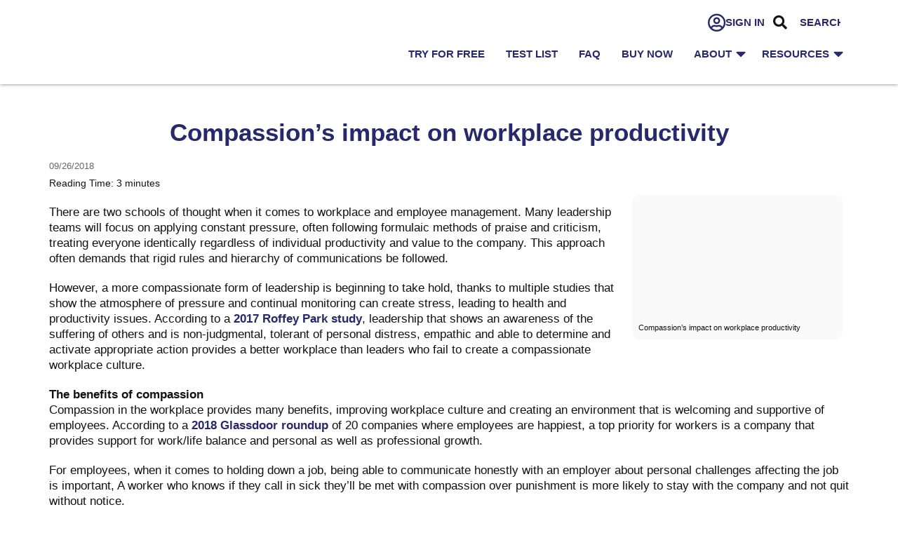

--- FILE ---
content_type: text/html; charset=UTF-8
request_url: https://employtest.com/hrblog/compassions-impact-on-workplace-productivity/
body_size: 27816
content:
<!DOCTYPE html>
<html lang="en-us">
<head>
    <meta charset="utf-8">
    <meta http-equiv="X-UA-Compatible" content="IE=edge" />
    <meta name="viewport" content="width=device-width, initial-scale=1.0">
    
	    <!--<link rel="preconnect" href="https://fonts.gstatic.com/" crossorigin>-->
    
	
		
		<style></style>
	
		<!-- All in One SEO Pro 4.9.3 - aioseo.com -->
		<title>Impact of Compassion in Workplace Productivity</title>
<style id="wpr-usedcss">@font-face{font-family:'Open Sans';font-style:italic;font-weight:400;font-stretch:100%;font-display:swap;src:url(https://employtest.com/wp-content/cache/fonts/1/google-fonts/fonts/s/opensans/v44/memtYaGs126MiZpBA-UFUIcVXSCEkx2cmqvXlWqWuU6F.woff2) format('woff2');unicode-range:U+0000-00FF,U+0131,U+0152-0153,U+02BB-02BC,U+02C6,U+02DA,U+02DC,U+0304,U+0308,U+0329,U+2000-206F,U+20AC,U+2122,U+2191,U+2193,U+2212,U+2215,U+FEFF,U+FFFD}@font-face{font-family:'Open Sans';font-style:italic;font-weight:700;font-stretch:100%;font-display:swap;src:url(https://employtest.com/wp-content/cache/fonts/1/google-fonts/fonts/s/opensans/v44/memtYaGs126MiZpBA-UFUIcVXSCEkx2cmqvXlWqWuU6F.woff2) format('woff2');unicode-range:U+0000-00FF,U+0131,U+0152-0153,U+02BB-02BC,U+02C6,U+02DA,U+02DC,U+0304,U+0308,U+0329,U+2000-206F,U+20AC,U+2122,U+2191,U+2193,U+2212,U+2215,U+FEFF,U+FFFD}@font-face{font-family:'Open Sans';font-style:normal;font-weight:400;font-stretch:100%;font-display:swap;src:url(https://employtest.com/wp-content/cache/fonts/1/google-fonts/fonts/s/opensans/v44/memvYaGs126MiZpBA-UvWbX2vVnXBbObj2OVTS-muw.woff2) format('woff2');unicode-range:U+0000-00FF,U+0131,U+0152-0153,U+02BB-02BC,U+02C6,U+02DA,U+02DC,U+0304,U+0308,U+0329,U+2000-206F,U+20AC,U+2122,U+2191,U+2193,U+2212,U+2215,U+FEFF,U+FFFD}@font-face{font-family:'Open Sans';font-style:normal;font-weight:600;font-stretch:100%;font-display:swap;src:url(https://employtest.com/wp-content/cache/fonts/1/google-fonts/fonts/s/opensans/v44/memvYaGs126MiZpBA-UvWbX2vVnXBbObj2OVTS-muw.woff2) format('woff2');unicode-range:U+0000-00FF,U+0131,U+0152-0153,U+02BB-02BC,U+02C6,U+02DA,U+02DC,U+0304,U+0308,U+0329,U+2000-206F,U+20AC,U+2122,U+2191,U+2193,U+2212,U+2215,U+FEFF,U+FFFD}@font-face{font-family:'Open Sans';font-style:normal;font-weight:700;font-stretch:100%;font-display:swap;src:url(https://employtest.com/wp-content/cache/fonts/1/google-fonts/fonts/s/opensans/v44/memvYaGs126MiZpBA-UvWbX2vVnXBbObj2OVTS-muw.woff2) format('woff2');unicode-range:U+0000-00FF,U+0131,U+0152-0153,U+02BB-02BC,U+02C6,U+02DA,U+02DC,U+0304,U+0308,U+0329,U+2000-206F,U+20AC,U+2122,U+2191,U+2193,U+2212,U+2215,U+FEFF,U+FFFD}img:is([sizes=auto i],[sizes^="auto," i]){contain-intrinsic-size:3000px 1500px}img.emoji{display:inline!important;border:none!important;box-shadow:none!important;height:1em!important;width:1em!important;margin:0 .07em!important;vertical-align:-.1em!important;background:0 0!important;padding:0!important}:where(.wp-block-button__link){border-radius:9999px;box-shadow:none;padding:calc(.667em + 2px) calc(1.333em + 2px);text-decoration:none}:root :where(.wp-block-button .wp-block-button__link.is-style-outline),:root :where(.wp-block-button.is-style-outline>.wp-block-button__link){border:2px solid;padding:.667em 1.333em}:root :where(.wp-block-button .wp-block-button__link.is-style-outline:not(.has-text-color)),:root :where(.wp-block-button.is-style-outline>.wp-block-button__link:not(.has-text-color)){color:currentColor}:root :where(.wp-block-button .wp-block-button__link.is-style-outline:not(.has-background)),:root :where(.wp-block-button.is-style-outline>.wp-block-button__link:not(.has-background)){background-color:initial;background-image:none}:where(.wp-block-calendar table:not(.has-background) th){background:#ddd}:where(.wp-block-columns){margin-bottom:1.75em}:where(.wp-block-columns.has-background){padding:1.25em 2.375em}:where(.wp-block-post-comments input[type=submit]){border:none}.wp-block-cover{align-items:center;background-position:50%;box-sizing:border-box;display:flex;justify-content:center;min-height:430px;overflow:hidden;overflow:clip;padding:1em;position:relative}.wp-block-cover .wp-block-cover__image-background{border:none;bottom:0;box-shadow:none;height:100%;left:0;margin:0;max-height:none;max-width:none;object-fit:cover;outline:0;padding:0;position:absolute;right:0;top:0;width:100%}.wp-block-cover.has-parallax,.wp-block-cover__image-background.has-parallax{background-attachment:fixed;background-repeat:no-repeat;background-size:cover}@supports (-webkit-touch-callout:inherit){.wp-block-cover.has-parallax,.wp-block-cover__image-background.has-parallax{background-attachment:scroll}}@media (prefers-reduced-motion:reduce){.wp-block-cover.has-parallax,.wp-block-cover__image-background.has-parallax{background-attachment:scroll}}:where(.wp-block-cover-image:not(.has-text-color)),:where(.wp-block-cover:not(.has-text-color)){color:#fff}:where(.wp-block-cover-image.is-light:not(.has-text-color)),:where(.wp-block-cover.is-light:not(.has-text-color)){color:#000}:root :where(.wp-block-cover h1:not(.has-text-color)),:root :where(.wp-block-cover h2:not(.has-text-color)),:root :where(.wp-block-cover h3:not(.has-text-color)),:root :where(.wp-block-cover h4:not(.has-text-color)),:root :where(.wp-block-cover h5:not(.has-text-color)),:root :where(.wp-block-cover h6:not(.has-text-color)),:root :where(.wp-block-cover p:not(.has-text-color)){color:inherit}body:not(.editor-styles-wrapper) .wp-block-cover:not(.wp-block-cover:has(.wp-block-cover__background+.wp-block-cover__inner-container)) .wp-block-cover__image-background{z-index:0}:where(.wp-block-file){margin-bottom:1.5em}:where(.wp-block-file__button){border-radius:2em;display:inline-block;padding:.5em 1em}:where(.wp-block-file__button):is(a):active,:where(.wp-block-file__button):is(a):focus,:where(.wp-block-file__button):is(a):hover,:where(.wp-block-file__button):is(a):visited{box-shadow:none;color:#fff;opacity:.85;text-decoration:none}:where(.wp-block-group.wp-block-group-is-layout-constrained){position:relative}:root :where(.wp-block-image.is-style-rounded img,.wp-block-image .is-style-rounded img){border-radius:9999px}:where(.wp-block-latest-comments:not([style*=line-height] .wp-block-latest-comments__comment)){line-height:1.1}:where(.wp-block-latest-comments:not([style*=line-height] .wp-block-latest-comments__comment-excerpt p)){line-height:1.8}:root :where(.wp-block-latest-posts.is-grid){padding:0}:root :where(.wp-block-latest-posts.wp-block-latest-posts__list){padding-left:0}ul{box-sizing:border-box}:root :where(.wp-block-list.has-background){padding:1.25em 2.375em}:where(.wp-block-navigation.has-background .wp-block-navigation-item a:not(.wp-element-button)),:where(.wp-block-navigation.has-background .wp-block-navigation-submenu a:not(.wp-element-button)){padding:.5em 1em}:where(.wp-block-navigation .wp-block-navigation__submenu-container .wp-block-navigation-item a:not(.wp-element-button)),:where(.wp-block-navigation .wp-block-navigation__submenu-container .wp-block-navigation-submenu a:not(.wp-element-button)),:where(.wp-block-navigation .wp-block-navigation__submenu-container .wp-block-navigation-submenu button.wp-block-navigation-item__content),:where(.wp-block-navigation .wp-block-navigation__submenu-container .wp-block-pages-list__item button.wp-block-navigation-item__content){padding:.5em 1em}:root :where(p.has-background){padding:1.25em 2.375em}:where(p.has-text-color:not(.has-link-color)) a{color:inherit}:where(.wp-block-post-comments-form) input:not([type=submit]),:where(.wp-block-post-comments-form) textarea{border:1px solid #949494;font-family:inherit;font-size:1em}:where(.wp-block-post-comments-form) input:where(:not([type=submit]):not([type=checkbox])),:where(.wp-block-post-comments-form) textarea{padding:calc(.667em + 2px)}:where(.wp-block-post-excerpt){box-sizing:border-box;margin-bottom:var(--wp--style--block-gap);margin-top:var(--wp--style--block-gap)}:where(.wp-block-preformatted.has-background){padding:1.25em 2.375em}:where(.wp-block-search__button){border:1px solid #ccc;padding:6px 10px}:where(.wp-block-search__input){font-family:inherit;font-size:inherit;font-style:inherit;font-weight:inherit;letter-spacing:inherit;line-height:inherit;text-transform:inherit}:where(.wp-block-search__button-inside .wp-block-search__inside-wrapper){border:1px solid #949494;box-sizing:border-box;padding:4px}:where(.wp-block-search__button-inside .wp-block-search__inside-wrapper) .wp-block-search__input{border:none;border-radius:0;padding:0 4px}:where(.wp-block-search__button-inside .wp-block-search__inside-wrapper) .wp-block-search__input:focus{outline:0}:where(.wp-block-search__button-inside .wp-block-search__inside-wrapper) :where(.wp-block-search__button){padding:4px 8px}:root :where(.wp-block-separator.is-style-dots){height:auto;line-height:1;text-align:center}:root :where(.wp-block-separator.is-style-dots):before{color:currentColor;content:"···";font-family:serif;font-size:1.5em;letter-spacing:2em;padding-left:2em}:root :where(.wp-block-site-logo.is-style-rounded){border-radius:9999px}:where(.wp-block-social-links:not(.is-style-logos-only)) .wp-social-link{background-color:#f0f0f0;color:#444}:where(.wp-block-social-links:not(.is-style-logos-only)) .wp-social-link-amazon{background-color:#f90;color:#fff}:where(.wp-block-social-links:not(.is-style-logos-only)) .wp-social-link-bandcamp{background-color:#1ea0c3;color:#fff}:where(.wp-block-social-links:not(.is-style-logos-only)) .wp-social-link-behance{background-color:#0757fe;color:#fff}:where(.wp-block-social-links:not(.is-style-logos-only)) .wp-social-link-bluesky{background-color:#0a7aff;color:#fff}:where(.wp-block-social-links:not(.is-style-logos-only)) .wp-social-link-codepen{background-color:#1e1f26;color:#fff}:where(.wp-block-social-links:not(.is-style-logos-only)) .wp-social-link-deviantart{background-color:#02e49b;color:#fff}:where(.wp-block-social-links:not(.is-style-logos-only)) .wp-social-link-discord{background-color:#5865f2;color:#fff}:where(.wp-block-social-links:not(.is-style-logos-only)) .wp-social-link-dribbble{background-color:#e94c89;color:#fff}:where(.wp-block-social-links:not(.is-style-logos-only)) .wp-social-link-dropbox{background-color:#4280ff;color:#fff}:where(.wp-block-social-links:not(.is-style-logos-only)) .wp-social-link-etsy{background-color:#f45800;color:#fff}:where(.wp-block-social-links:not(.is-style-logos-only)) .wp-social-link-facebook{background-color:#0866ff;color:#fff}:where(.wp-block-social-links:not(.is-style-logos-only)) .wp-social-link-fivehundredpx{background-color:#000;color:#fff}:where(.wp-block-social-links:not(.is-style-logos-only)) .wp-social-link-flickr{background-color:#0461dd;color:#fff}:where(.wp-block-social-links:not(.is-style-logos-only)) .wp-social-link-foursquare{background-color:#e65678;color:#fff}:where(.wp-block-social-links:not(.is-style-logos-only)) .wp-social-link-github{background-color:#24292d;color:#fff}:where(.wp-block-social-links:not(.is-style-logos-only)) .wp-social-link-goodreads{background-color:#eceadd;color:#382110}:where(.wp-block-social-links:not(.is-style-logos-only)) .wp-social-link-google{background-color:#ea4434;color:#fff}:where(.wp-block-social-links:not(.is-style-logos-only)) .wp-social-link-gravatar{background-color:#1d4fc4;color:#fff}:where(.wp-block-social-links:not(.is-style-logos-only)) .wp-social-link-instagram{background-color:#f00075;color:#fff}:where(.wp-block-social-links:not(.is-style-logos-only)) .wp-social-link-lastfm{background-color:#e21b24;color:#fff}:where(.wp-block-social-links:not(.is-style-logos-only)) .wp-social-link-linkedin{background-color:#0d66c2;color:#fff}:where(.wp-block-social-links:not(.is-style-logos-only)) .wp-social-link-mastodon{background-color:#3288d4;color:#fff}:where(.wp-block-social-links:not(.is-style-logos-only)) .wp-social-link-medium{background-color:#000;color:#fff}:where(.wp-block-social-links:not(.is-style-logos-only)) .wp-social-link-meetup{background-color:#f6405f;color:#fff}:where(.wp-block-social-links:not(.is-style-logos-only)) .wp-social-link-patreon{background-color:#000;color:#fff}:where(.wp-block-social-links:not(.is-style-logos-only)) .wp-social-link-pinterest{background-color:#e60122;color:#fff}:where(.wp-block-social-links:not(.is-style-logos-only)) .wp-social-link-pocket{background-color:#ef4155;color:#fff}:where(.wp-block-social-links:not(.is-style-logos-only)) .wp-social-link-reddit{background-color:#ff4500;color:#fff}:where(.wp-block-social-links:not(.is-style-logos-only)) .wp-social-link-skype{background-color:#0478d7;color:#fff}:where(.wp-block-social-links:not(.is-style-logos-only)) .wp-social-link-snapchat{background-color:#fefc00;color:#fff;stroke:#000}:where(.wp-block-social-links:not(.is-style-logos-only)) .wp-social-link-soundcloud{background-color:#ff5600;color:#fff}:where(.wp-block-social-links:not(.is-style-logos-only)) .wp-social-link-spotify{background-color:#1bd760;color:#fff}:where(.wp-block-social-links:not(.is-style-logos-only)) .wp-social-link-telegram{background-color:#2aabee;color:#fff}:where(.wp-block-social-links:not(.is-style-logos-only)) .wp-social-link-threads{background-color:#000;color:#fff}:where(.wp-block-social-links:not(.is-style-logos-only)) .wp-social-link-tiktok{background-color:#000;color:#fff}:where(.wp-block-social-links:not(.is-style-logos-only)) .wp-social-link-tumblr{background-color:#011835;color:#fff}:where(.wp-block-social-links:not(.is-style-logos-only)) .wp-social-link-twitch{background-color:#6440a4;color:#fff}:where(.wp-block-social-links:not(.is-style-logos-only)) .wp-social-link-twitter{background-color:#1da1f2;color:#fff}:where(.wp-block-social-links:not(.is-style-logos-only)) .wp-social-link-vimeo{background-color:#1eb7ea;color:#fff}:where(.wp-block-social-links:not(.is-style-logos-only)) .wp-social-link-vk{background-color:#4680c2;color:#fff}:where(.wp-block-social-links:not(.is-style-logos-only)) .wp-social-link-wordpress{background-color:#3499cd;color:#fff}:where(.wp-block-social-links:not(.is-style-logos-only)) .wp-social-link-whatsapp{background-color:#25d366;color:#fff}:where(.wp-block-social-links:not(.is-style-logos-only)) .wp-social-link-x{background-color:#000;color:#fff}:where(.wp-block-social-links:not(.is-style-logos-only)) .wp-social-link-yelp{background-color:#d32422;color:#fff}:where(.wp-block-social-links:not(.is-style-logos-only)) .wp-social-link-youtube{background-color:red;color:#fff}:where(.wp-block-social-links.is-style-logos-only) .wp-social-link{background:0 0}:where(.wp-block-social-links.is-style-logos-only) .wp-social-link svg{height:1.25em;width:1.25em}:where(.wp-block-social-links.is-style-logos-only) .wp-social-link-amazon{color:#f90}:where(.wp-block-social-links.is-style-logos-only) .wp-social-link-bandcamp{color:#1ea0c3}:where(.wp-block-social-links.is-style-logos-only) .wp-social-link-behance{color:#0757fe}:where(.wp-block-social-links.is-style-logos-only) .wp-social-link-bluesky{color:#0a7aff}:where(.wp-block-social-links.is-style-logos-only) .wp-social-link-codepen{color:#1e1f26}:where(.wp-block-social-links.is-style-logos-only) .wp-social-link-deviantart{color:#02e49b}:where(.wp-block-social-links.is-style-logos-only) .wp-social-link-discord{color:#5865f2}:where(.wp-block-social-links.is-style-logos-only) .wp-social-link-dribbble{color:#e94c89}:where(.wp-block-social-links.is-style-logos-only) .wp-social-link-dropbox{color:#4280ff}:where(.wp-block-social-links.is-style-logos-only) .wp-social-link-etsy{color:#f45800}:where(.wp-block-social-links.is-style-logos-only) .wp-social-link-facebook{color:#0866ff}:where(.wp-block-social-links.is-style-logos-only) .wp-social-link-fivehundredpx{color:#000}:where(.wp-block-social-links.is-style-logos-only) .wp-social-link-flickr{color:#0461dd}:where(.wp-block-social-links.is-style-logos-only) .wp-social-link-foursquare{color:#e65678}:where(.wp-block-social-links.is-style-logos-only) .wp-social-link-github{color:#24292d}:where(.wp-block-social-links.is-style-logos-only) .wp-social-link-goodreads{color:#382110}:where(.wp-block-social-links.is-style-logos-only) .wp-social-link-google{color:#ea4434}:where(.wp-block-social-links.is-style-logos-only) .wp-social-link-gravatar{color:#1d4fc4}:where(.wp-block-social-links.is-style-logos-only) .wp-social-link-instagram{color:#f00075}:where(.wp-block-social-links.is-style-logos-only) .wp-social-link-lastfm{color:#e21b24}:where(.wp-block-social-links.is-style-logos-only) .wp-social-link-linkedin{color:#0d66c2}:where(.wp-block-social-links.is-style-logos-only) .wp-social-link-mastodon{color:#3288d4}:where(.wp-block-social-links.is-style-logos-only) .wp-social-link-medium{color:#000}:where(.wp-block-social-links.is-style-logos-only) .wp-social-link-meetup{color:#f6405f}:where(.wp-block-social-links.is-style-logos-only) .wp-social-link-patreon{color:#000}:where(.wp-block-social-links.is-style-logos-only) .wp-social-link-pinterest{color:#e60122}:where(.wp-block-social-links.is-style-logos-only) .wp-social-link-pocket{color:#ef4155}:where(.wp-block-social-links.is-style-logos-only) .wp-social-link-reddit{color:#ff4500}:where(.wp-block-social-links.is-style-logos-only) .wp-social-link-skype{color:#0478d7}:where(.wp-block-social-links.is-style-logos-only) .wp-social-link-snapchat{color:#fff;stroke:#000}:where(.wp-block-social-links.is-style-logos-only) .wp-social-link-soundcloud{color:#ff5600}:where(.wp-block-social-links.is-style-logos-only) .wp-social-link-spotify{color:#1bd760}:where(.wp-block-social-links.is-style-logos-only) .wp-social-link-telegram{color:#2aabee}:where(.wp-block-social-links.is-style-logos-only) .wp-social-link-threads{color:#000}:where(.wp-block-social-links.is-style-logos-only) .wp-social-link-tiktok{color:#000}:where(.wp-block-social-links.is-style-logos-only) .wp-social-link-tumblr{color:#011835}:where(.wp-block-social-links.is-style-logos-only) .wp-social-link-twitch{color:#6440a4}:where(.wp-block-social-links.is-style-logos-only) .wp-social-link-twitter{color:#1da1f2}:where(.wp-block-social-links.is-style-logos-only) .wp-social-link-vimeo{color:#1eb7ea}:where(.wp-block-social-links.is-style-logos-only) .wp-social-link-vk{color:#4680c2}:where(.wp-block-social-links.is-style-logos-only) .wp-social-link-whatsapp{color:#25d366}:where(.wp-block-social-links.is-style-logos-only) .wp-social-link-wordpress{color:#3499cd}:where(.wp-block-social-links.is-style-logos-only) .wp-social-link-x{color:#000}:where(.wp-block-social-links.is-style-logos-only) .wp-social-link-yelp{color:#d32422}:where(.wp-block-social-links.is-style-logos-only) .wp-social-link-youtube{color:red}:root :where(.wp-block-social-links .wp-social-link a){padding:.25em}:root :where(.wp-block-social-links.is-style-logos-only .wp-social-link a){padding:0}:root :where(.wp-block-social-links.is-style-pill-shape .wp-social-link a){padding-left:.6666666667em;padding-right:.6666666667em}:root :where(.wp-block-tag-cloud.is-style-outline){display:flex;flex-wrap:wrap;gap:1ch}:root :where(.wp-block-tag-cloud.is-style-outline a){border:1px solid;font-size:unset!important;margin-right:0;padding:1ch 2ch;text-decoration:none!important}:root :where(.wp-block-table-of-contents){box-sizing:border-box}:where(.wp-block-term-description){box-sizing:border-box;margin-bottom:var(--wp--style--block-gap);margin-top:var(--wp--style--block-gap)}:where(pre.wp-block-verse){font-family:inherit}:root{--wp--preset--font-size--normal:16px;--wp--preset--font-size--huge:42px}.screen-reader-text{border:0;clip-path:inset(50%);height:1px;margin:-1px;overflow:hidden;padding:0;position:absolute;width:1px;word-wrap:normal!important}.screen-reader-text:focus{background-color:#ddd;clip-path:none;color:#444;display:block;font-size:1em;height:auto;left:5px;line-height:normal;padding:15px 23px 14px;text-decoration:none;top:5px;width:auto;z-index:100000}html :where(.has-border-color){border-style:solid}html :where([style*=border-top-color]){border-top-style:solid}html :where([style*=border-right-color]){border-right-style:solid}html :where([style*=border-bottom-color]){border-bottom-style:solid}html :where([style*=border-left-color]){border-left-style:solid}html :where([style*=border-width]){border-style:solid}html :where([style*=border-top-width]){border-top-style:solid}html :where([style*=border-right-width]){border-right-style:solid}html :where([style*=border-bottom-width]){border-bottom-style:solid}html :where([style*=border-left-width]){border-left-style:solid}html :where(img[class*=wp-image-]){height:auto;max-width:100%}:where(figure){margin:0 0 1em}html :where(.is-position-sticky){--wp-admin--admin-bar--position-offset:var(--wp-admin--admin-bar--height,0px)}@media screen and (max-width:600px){html :where(.is-position-sticky){--wp-admin--admin-bar--position-offset:0px}}.aioseo-toc-header{width:100%;position:relative}.aioseo-toc-header:has(.aioseo-toc-header-area){flex-direction:column;align-items:flex-start}.aioseo-toc-contents{transition:transform .3s ease,opacity .3s ease;transform-origin:top;display:block;opacity:1;transform:scaleY(1);padding-top:12px}.aioseo-toc-collapsed{opacity:0;transform:scaleY(0);height:0;overflow:hidden}:root{--wp--preset--aspect-ratio--square:1;--wp--preset--aspect-ratio--4-3:4/3;--wp--preset--aspect-ratio--3-4:3/4;--wp--preset--aspect-ratio--3-2:3/2;--wp--preset--aspect-ratio--2-3:2/3;--wp--preset--aspect-ratio--16-9:16/9;--wp--preset--aspect-ratio--9-16:9/16;--wp--preset--color--black:#000000;--wp--preset--color--cyan-bluish-gray:#abb8c3;--wp--preset--color--white:#ffffff;--wp--preset--color--pale-pink:#f78da7;--wp--preset--color--vivid-red:#cf2e2e;--wp--preset--color--luminous-vivid-orange:#ff6900;--wp--preset--color--luminous-vivid-amber:#fcb900;--wp--preset--color--light-green-cyan:#7bdcb5;--wp--preset--color--vivid-green-cyan:#00d084;--wp--preset--color--pale-cyan-blue:#8ed1fc;--wp--preset--color--vivid-cyan-blue:#0693e3;--wp--preset--color--vivid-purple:#9b51e0;--wp--preset--gradient--vivid-cyan-blue-to-vivid-purple:linear-gradient(135deg,rgba(6, 147, 227, 1) 0%,rgb(155, 81, 224) 100%);--wp--preset--gradient--light-green-cyan-to-vivid-green-cyan:linear-gradient(135deg,rgb(122, 220, 180) 0%,rgb(0, 208, 130) 100%);--wp--preset--gradient--luminous-vivid-amber-to-luminous-vivid-orange:linear-gradient(135deg,rgba(252, 185, 0, 1) 0%,rgba(255, 105, 0, 1) 100%);--wp--preset--gradient--luminous-vivid-orange-to-vivid-red:linear-gradient(135deg,rgba(255, 105, 0, 1) 0%,rgb(207, 46, 46) 100%);--wp--preset--gradient--very-light-gray-to-cyan-bluish-gray:linear-gradient(135deg,rgb(238, 238, 238) 0%,rgb(169, 184, 195) 100%);--wp--preset--gradient--cool-to-warm-spectrum:linear-gradient(135deg,rgb(74, 234, 220) 0%,rgb(151, 120, 209) 20%,rgb(207, 42, 186) 40%,rgb(238, 44, 130) 60%,rgb(251, 105, 98) 80%,rgb(254, 248, 76) 100%);--wp--preset--gradient--blush-light-purple:linear-gradient(135deg,rgb(255, 206, 236) 0%,rgb(152, 150, 240) 100%);--wp--preset--gradient--blush-bordeaux:linear-gradient(135deg,rgb(254, 205, 165) 0%,rgb(254, 45, 45) 50%,rgb(107, 0, 62) 100%);--wp--preset--gradient--luminous-dusk:linear-gradient(135deg,rgb(255, 203, 112) 0%,rgb(199, 81, 192) 50%,rgb(65, 88, 208) 100%);--wp--preset--gradient--pale-ocean:linear-gradient(135deg,rgb(255, 245, 203) 0%,rgb(182, 227, 212) 50%,rgb(51, 167, 181) 100%);--wp--preset--gradient--electric-grass:linear-gradient(135deg,rgb(202, 248, 128) 0%,rgb(113, 206, 126) 100%);--wp--preset--gradient--midnight:linear-gradient(135deg,rgb(2, 3, 129) 0%,rgb(40, 116, 252) 100%);--wp--preset--font-size--small:13px;--wp--preset--font-size--medium:20px;--wp--preset--font-size--large:36px;--wp--preset--font-size--x-large:42px;--wp--preset--spacing--20:0.44rem;--wp--preset--spacing--30:0.67rem;--wp--preset--spacing--40:1rem;--wp--preset--spacing--50:1.5rem;--wp--preset--spacing--60:2.25rem;--wp--preset--spacing--70:3.38rem;--wp--preset--spacing--80:5.06rem;--wp--preset--shadow--natural:6px 6px 9px rgba(0, 0, 0, .2);--wp--preset--shadow--deep:12px 12px 50px rgba(0, 0, 0, .4);--wp--preset--shadow--sharp:6px 6px 0px rgba(0, 0, 0, .2);--wp--preset--shadow--outlined:6px 6px 0px -3px rgba(255, 255, 255, 1),6px 6px rgba(0, 0, 0, 1);--wp--preset--shadow--crisp:6px 6px 0px rgba(0, 0, 0, 1)}:where(.is-layout-flex){gap:.5em}:where(.is-layout-grid){gap:.5em}:where(.wp-block-post-template.is-layout-flex){gap:1.25em}:where(.wp-block-post-template.is-layout-grid){gap:1.25em}:where(.wp-block-columns.is-layout-flex){gap:2em}:where(.wp-block-columns.is-layout-grid){gap:2em}:root :where(.wp-block-pullquote){font-size:1.5em;line-height:1.6}.far,.fas{-moz-osx-font-smoothing:grayscale;-webkit-font-smoothing:antialiased;display:inline-block;font-style:normal;font-variant:normal;text-rendering:auto;line-height:1}.fa-bars:before{content:"\f0c9"}.fa-caret-left:before{content:"\f0d9"}.fa-caret-right:before{content:"\f0da"}.fa-home:before{content:"\f015"}.fa-search:before{content:"\f002"}.fa-user-circle:before{content:"\f2bd"}@font-face{font-family:"Font Awesome 5 Free";font-style:normal;font-weight:400;font-display:swap;src:url(https://use.fontawesome.com/releases/v5.15.0/webfonts/fa-regular-400.eot);src:url(https://use.fontawesome.com/releases/v5.15.0/webfonts/fa-regular-400.eot?#iefix) format("embedded-opentype"),url(https://use.fontawesome.com/releases/v5.15.0/webfonts/fa-regular-400.woff2) format("woff2"),url(https://use.fontawesome.com/releases/v5.15.0/webfonts/fa-regular-400.woff) format("woff"),url(https://use.fontawesome.com/releases/v5.15.0/webfonts/fa-regular-400.ttf) format("truetype"),url(https://use.fontawesome.com/releases/v5.15.0/webfonts/fa-regular-400.svg#fontawesome) format("svg")}.far{font-weight:400}@font-face{font-family:"Font Awesome 5 Free";font-style:normal;font-weight:900;font-display:swap;src:url(https://use.fontawesome.com/releases/v5.15.0/webfonts/fa-solid-900.eot);src:url(https://use.fontawesome.com/releases/v5.15.0/webfonts/fa-solid-900.eot?#iefix) format("embedded-opentype"),url(https://use.fontawesome.com/releases/v5.15.0/webfonts/fa-solid-900.woff2) format("woff2"),url(https://use.fontawesome.com/releases/v5.15.0/webfonts/fa-solid-900.woff) format("woff"),url(https://use.fontawesome.com/releases/v5.15.0/webfonts/fa-solid-900.ttf) format("truetype"),url(https://use.fontawesome.com/releases/v5.15.0/webfonts/fa-solid-900.svg#fontawesome) format("svg")}.far,.fas{font-family:"Font Awesome 5 Free"}.fas{font-weight:900}html{font-family:sans-serif;-ms-text-size-adjust:100%;-webkit-text-size-adjust:100%}body{margin:0}figure,footer,header,main,menu,nav{display:block}canvas,progress,video{display:inline-block;vertical-align:baseline}[hidden],template{display:none}a{background-color:transparent}a:active,a:hover{outline:0}strong{font-weight:700}h1{font-size:2em;margin:.67em 0}img{border:0}svg:not(:root){overflow:hidden}figure{margin:1em 40px}pre{overflow:auto}code,pre{font-family:monospace,monospace;font-size:1em}button,input,optgroup,select,textarea{color:inherit;font:inherit;margin:0}button{overflow:visible}button,select{text-transform:none}button,html input[type=button],input[type=reset],input[type=submit]{-webkit-appearance:button;cursor:pointer}button[disabled],html input[disabled]{cursor:default}button::-moz-focus-inner,input::-moz-focus-inner{border:0;padding:0}input{line-height:normal}input[type=checkbox],input[type=radio]{-webkit-box-sizing:border-box;-moz-box-sizing:border-box;box-sizing:border-box;padding:0}input[type=number]::-webkit-inner-spin-button,input[type=number]::-webkit-outer-spin-button{height:auto}input[type=search]{-webkit-appearance:textfield;-webkit-box-sizing:content-box;-moz-box-sizing:content-box;box-sizing:content-box}input[type=search]::-webkit-search-cancel-button,input[type=search]::-webkit-search-decoration{-webkit-appearance:none}fieldset{border:1px solid silver;margin:0 2px;padding:.35em .625em .75em}legend{border:0;padding:0}textarea{overflow:auto}optgroup{font-weight:700}table{border-collapse:collapse;border-spacing:0}@media print{*,:after,:before{color:#000!important;text-shadow:none!important;background:0 0!important;-webkit-box-shadow:none!important;box-shadow:none!important}a,a:visited{text-decoration:underline}a[href]:after{content:" (" attr(href) ")"}a[href^="#"]:after,a[href^="javascript:"]:after{content:""}pre{border:1px solid #999;page-break-inside:avoid}img,tr{page-break-inside:avoid}img{max-width:100%!important}h3,p{orphans:3;widows:3}h3{page-break-after:avoid}.label{border:1px solid #000}.table{border-collapse:collapse!important}}*{-webkit-box-sizing:border-box;-moz-box-sizing:border-box;box-sizing:border-box}:after,:before{-webkit-box-sizing:border-box;-moz-box-sizing:border-box;box-sizing:border-box}html{font-size:10px;-webkit-tap-highlight-color:transparent}body{font-family:"Helvetica Neue",Helvetica,Arial,sans-serif;font-size:14px;line-height:1.42857143;color:#333;background-color:#fff}button,input,select,textarea{font-family:inherit;font-size:inherit;line-height:inherit}a{color:#337ab7;text-decoration:none}a:focus,a:hover{color:#23527c;text-decoration:underline}a:focus{outline:-webkit-focus-ring-color auto 5px;outline-offset:-2px}figure{margin:0}img{vertical-align:middle}.img-responsive{display:block;max-width:100%;height:auto}[role=button]{cursor:pointer}h1,h3{font-family:inherit;font-weight:500;line-height:1.1;color:inherit}h1,h3{margin-top:20px;margin-bottom:10px}h1{font-size:36px}h3{font-size:24px}p{margin:0 0 10px}ul{margin-top:0;margin-bottom:10px}ul ul{margin-bottom:0}dl{margin-top:0;margin-bottom:20px}dt{line-height:1.42857143}dt{font-weight:700}address{margin-bottom:20px;font-style:normal;line-height:1.42857143}code,pre{font-family:Menlo,Monaco,Consolas,"Courier New",monospace}code{padding:2px 4px;font-size:90%;color:#c7254e;background-color:#f9f2f4;border-radius:4px}pre{display:block;padding:9.5px;margin:0 0 10px;font-size:13px;line-height:1.42857143;color:#333;word-break:break-all;word-wrap:break-word;background-color:#f5f5f5;border:1px solid #ccc;border-radius:4px}pre code{padding:0;font-size:inherit;color:inherit;white-space:pre-wrap;background-color:transparent;border-radius:0}.container{padding-right:15px;padding-left:15px;margin-right:auto;margin-left:auto}@media (min-width:768px){.container{width:750px}}@media (min-width:992px){.container{width:970px}}@media (min-width:1200px){.container{width:1170px}}table{background-color:transparent}caption{padding-top:8px;padding-bottom:8px;color:#777;text-align:left}.table{width:100%;max-width:100%;margin-bottom:20px}.table>tbody+tbody{border-top:2px solid #ddd}.table .table{background-color:#fff}fieldset{min-width:0;padding:0;margin:0;border:0}legend{display:block;width:100%;padding:0;margin-bottom:20px;font-size:21px;line-height:inherit;color:#333;border:0;border-bottom:1px solid #e5e5e5}label{display:inline-block;max-width:100%;margin-bottom:5px;font-weight:700}input[type=search]{-webkit-box-sizing:border-box;-moz-box-sizing:border-box;box-sizing:border-box;-webkit-appearance:none;-moz-appearance:none;appearance:none}input[type=checkbox],input[type=radio]{margin:4px 0 0;line-height:normal}fieldset[disabled] input[type=checkbox],fieldset[disabled] input[type=radio],input[type=checkbox].disabled,input[type=checkbox][disabled],input[type=radio].disabled,input[type=radio][disabled]{cursor:not-allowed}select[multiple]{height:auto}input[type=checkbox]:focus,input[type=radio]:focus{outline:-webkit-focus-ring-color auto 5px;outline-offset:-2px}.checkbox,.radio{position:relative;display:block;margin-top:10px;margin-bottom:10px}.checkbox.disabled label,.radio.disabled label,fieldset[disabled] .checkbox label,fieldset[disabled] .radio label{cursor:not-allowed}.checkbox label,.radio label{min-height:20px;padding-left:20px;margin-bottom:0;font-weight:400;cursor:pointer}.checkbox input[type=checkbox],.radio input[type=radio]{position:absolute;margin-left:-20px}.checkbox+.checkbox,.radio+.radio{margin-top:-5px}.btn{display:inline-block;margin-bottom:0;font-weight:400;text-align:center;white-space:nowrap;vertical-align:middle;-ms-touch-action:manipulation;touch-action:manipulation;cursor:pointer;background-image:none;border:1px solid transparent;padding:6px 12px;font-size:14px;line-height:1.42857143;border-radius:4px;-webkit-user-select:none;-moz-user-select:none;-ms-user-select:none;user-select:none}.btn.active.focus,.btn.active:focus,.btn.focus,.btn:active.focus,.btn:active:focus,.btn:focus{outline:-webkit-focus-ring-color auto 5px;outline-offset:-2px}.btn.focus,.btn:focus,.btn:hover{color:#333;text-decoration:none}.btn.active,.btn:active{background-image:none;outline:0;-webkit-box-shadow:inset 0 3px 5px rgba(0,0,0,.125);box-shadow:inset 0 3px 5px rgba(0,0,0,.125)}.btn.disabled,.btn[disabled],fieldset[disabled] .btn{cursor:not-allowed;opacity:.65;-webkit-box-shadow:none;box-shadow:none}a.btn.disabled,fieldset[disabled] a.btn{pointer-events:none}.fade{opacity:0;-webkit-transition:opacity .15s linear;-o-transition:opacity .15s linear;transition:opacity .15s linear}.fade.in{opacity:1}.collapse{display:none}.collapse.in{display:block}tr.collapse.in{display:table-row}tbody.collapse.in{display:table-row-group}.collapsing{position:relative;height:0;overflow:hidden;-webkit-transition-property:height,visibility;-o-transition-property:height,visibility;transition-property:height,visibility;-webkit-transition-duration:.35s;-o-transition-duration:.35s;transition-duration:.35s;-webkit-transition-timing-function:ease;-o-transition-timing-function:ease;transition-timing-function:ease}.dropdown{position:relative}.dropdown-menu{position:absolute;top:100%;left:0;z-index:1000;display:none;float:left;min-width:160px;padding:5px 0;margin:2px 0 0;font-size:14px;text-align:left;list-style:none;background-color:#fff;background-clip:padding-box;border:1px solid #ccc;border:1px solid rgba(0,0,0,.15);border-radius:4px;-webkit-box-shadow:0 6px 12px rgba(0,0,0,.175);box-shadow:0 6px 12px rgba(0,0,0,.175)}.dropdown-menu>li>a{display:block;padding:3px 20px;clear:both;font-weight:400;line-height:1.42857143;color:#333;white-space:nowrap}.dropdown-menu>li>a:focus,.dropdown-menu>li>a:hover{color:#262626;text-decoration:none;background-color:#f5f5f5}.dropdown-menu>.active>a,.dropdown-menu>.active>a:focus,.dropdown-menu>.active>a:hover{color:#fff;text-decoration:none;background-color:#337ab7;outline:0}.dropdown-menu>.disabled>a,.dropdown-menu>.disabled>a:focus,.dropdown-menu>.disabled>a:hover{color:#777}.dropdown-menu>.disabled>a:focus,.dropdown-menu>.disabled>a:hover{text-decoration:none;cursor:not-allowed;background-color:transparent;background-image:none}.open>.dropdown-menu{display:block}.open>a{outline:0}.dropdown-backdrop{position:fixed;top:0;right:0;bottom:0;left:0;z-index:990}.navbar-fixed-bottom .dropdown .dropdown-menu{top:auto;bottom:100%;margin-bottom:2px}.nav{padding-left:0;margin-bottom:0;list-style:none}.nav>li{position:relative;display:block}.nav>li>a{position:relative;display:block;padding:10px 15px}.nav>li>a:focus,.nav>li>a:hover{text-decoration:none;background-color:#eee}.nav>li.disabled>a{color:#777}.nav>li.disabled>a:focus,.nav>li.disabled>a:hover{color:#777;text-decoration:none;cursor:not-allowed;background-color:transparent}.nav .open>a,.nav .open>a:focus,.nav .open>a:hover{background-color:#eee;border-color:#337ab7}.nav>li>a>img{max-width:none}.navbar-fixed-bottom{position:fixed;right:0;left:0;z-index:1030}@media (min-width:768px){.navbar-fixed-bottom{border-radius:0}}.navbar-fixed-bottom{bottom:0;margin-bottom:0;border-width:1px 0 0}.navbar-nav{margin:7.5px -15px}.navbar-nav>li>a{padding-top:10px;padding-bottom:10px;line-height:20px}@media (max-width:767px){.navbar-nav .open .dropdown-menu{position:static;float:none;width:auto;margin-top:0;background-color:transparent;border:0;-webkit-box-shadow:none;box-shadow:none}.navbar-nav .open .dropdown-menu>li>a{padding:5px 15px 5px 25px}.navbar-nav .open .dropdown-menu>li>a{line-height:20px}.navbar-nav .open .dropdown-menu>li>a:focus,.navbar-nav .open .dropdown-menu>li>a:hover{background-image:none}}@media (min-width:768px){.navbar-nav{float:left;margin:0}.navbar-nav>li{float:left}.navbar-nav>li>a{padding-top:15px;padding-bottom:15px}}.navbar-nav>li>.dropdown-menu{margin-top:0;border-top-left-radius:0;border-top-right-radius:0}.navbar-fixed-bottom .navbar-nav>li>.dropdown-menu{margin-bottom:0;border-top-left-radius:4px;border-top-right-radius:4px;border-bottom-right-radius:0;border-bottom-left-radius:0}.breadcrumb{padding:8px 15px;margin-bottom:20px;list-style:none;background-color:#f5f5f5;border-radius:4px}.breadcrumb>li{display:inline-block}.breadcrumb>li+li:before{padding:0 5px;color:#ccc;content:"/\00a0"}.breadcrumb>.active{color:#777}.label{display:inline;padding:.2em .6em .3em;font-size:75%;font-weight:700;line-height:1;color:#fff;text-align:center;white-space:nowrap;vertical-align:baseline;border-radius:.25em}a.label:focus,a.label:hover{color:#fff;text-decoration:none;cursor:pointer}.label:empty{display:none}.btn .label{position:relative;top:-1px}.alert{padding:15px;margin-bottom:20px;border:1px solid transparent;border-radius:4px}.alert>p,.alert>ul{margin-bottom:0}.alert>p+p{margin-top:5px}.progress{height:20px;margin-bottom:20px;overflow:hidden;background-color:#f5f5f5;border-radius:4px;-webkit-box-shadow:inset 0 1px 2px rgba(0,0,0,.1);box-shadow:inset 0 1px 2px rgba(0,0,0,.1)}.media{margin-top:15px}.media:first-child{margin-top:0}.media{overflow:hidden;zoom:1}.panel{margin-bottom:20px;background-color:#fff;border:1px solid transparent;border-radius:4px;-webkit-box-shadow:0 1px 1px rgba(0,0,0,.05);box-shadow:0 1px 1px rgba(0,0,0,.05)}.panel>.table{margin-bottom:0}.panel>.table caption{padding-right:15px;padding-left:15px}.panel>.table:first-child{border-top-left-radius:3px;border-top-right-radius:3px}.panel>.table:first-child>tbody:first-child>tr:first-child{border-top-left-radius:3px;border-top-right-radius:3px}.panel>.table:last-child{border-bottom-right-radius:3px;border-bottom-left-radius:3px}.panel>.table:last-child>tbody:last-child>tr:last-child{border-bottom-right-radius:3px;border-bottom-left-radius:3px}.close{float:right;font-size:21px;font-weight:700;line-height:1;color:#000;text-shadow:0 1px 0 #fff;opacity:.2}.close:focus,.close:hover{color:#000;text-decoration:none;cursor:pointer;opacity:.5}button.close{padding:0;cursor:pointer;background:0 0;border:0;-webkit-appearance:none;-moz-appearance:none;appearance:none}.modal-open{overflow:hidden}.modal-dialog{position:relative;width:auto;margin:10px}.modal-content{position:relative;background-color:#fff;background-clip:padding-box;border:1px solid #999;border:1px solid rgba(0,0,0,.2);border-radius:6px;-webkit-box-shadow:0 3px 9px rgba(0,0,0,.5);box-shadow:0 3px 9px rgba(0,0,0,.5);outline:0}.modal-backdrop{position:fixed;top:0;right:0;bottom:0;left:0;z-index:1040;background-color:#000}.modal-backdrop.fade{opacity:0}.modal-backdrop.in{opacity:.5}.modal-scrollbar-measure{position:absolute;top:-9999px;width:50px;height:50px;overflow:scroll}@media (min-width:768px){.modal-dialog{width:600px;margin:30px auto}.modal-content{-webkit-box-shadow:0 5px 15px rgba(0,0,0,.5);box-shadow:0 5px 15px rgba(0,0,0,.5)}}.tooltip{position:absolute;z-index:1070;display:block;font-family:"Helvetica Neue",Helvetica,Arial,sans-serif;font-style:normal;font-weight:400;line-height:1.42857143;line-break:auto;text-align:left;text-align:start;text-decoration:none;text-shadow:none;text-transform:none;letter-spacing:normal;word-break:normal;word-spacing:normal;word-wrap:normal;white-space:normal;font-size:12px;opacity:0}.tooltip.in{opacity:.9}.tooltip.top{padding:5px 0;margin-top:-3px}.tooltip.right{padding:0 5px;margin-left:3px}.tooltip.bottom{padding:5px 0;margin-top:3px}.tooltip.left{padding:0 5px;margin-left:-3px}.tooltip.top .tooltip-arrow{bottom:0;left:50%;margin-left:-5px;border-width:5px 5px 0;border-top-color:#000}.tooltip.right .tooltip-arrow{top:50%;left:0;margin-top:-5px;border-width:5px 5px 5px 0;border-right-color:#000}.tooltip.left .tooltip-arrow{top:50%;right:0;margin-top:-5px;border-width:5px 0 5px 5px;border-left-color:#000}.tooltip.bottom .tooltip-arrow{top:0;left:50%;margin-left:-5px;border-width:0 5px 5px;border-bottom-color:#000}.tooltip-inner{max-width:200px;padding:3px 8px;color:#fff;text-align:center;background-color:#000;border-radius:4px}.tooltip-arrow{position:absolute;width:0;height:0;border-color:transparent;border-style:solid}.popover{position:absolute;top:0;left:0;z-index:1060;display:none;max-width:276px;padding:1px;font-family:"Helvetica Neue",Helvetica,Arial,sans-serif;font-style:normal;font-weight:400;line-height:1.42857143;line-break:auto;text-align:left;text-align:start;text-decoration:none;text-shadow:none;text-transform:none;letter-spacing:normal;word-break:normal;word-spacing:normal;word-wrap:normal;white-space:normal;font-size:14px;background-color:#fff;background-clip:padding-box;border:1px solid #ccc;border:1px solid rgba(0,0,0,.2);border-radius:6px;-webkit-box-shadow:0 5px 10px rgba(0,0,0,.2);box-shadow:0 5px 10px rgba(0,0,0,.2)}.popover.top{margin-top:-10px}.popover.right{margin-left:10px}.popover.bottom{margin-top:10px}.popover.left{margin-left:-10px}.popover>.arrow{border-width:11px}.popover>.arrow,.popover>.arrow:after{position:absolute;display:block;width:0;height:0;border-color:transparent;border-style:solid}.popover>.arrow:after{content:"";border-width:10px}.popover.top>.arrow{bottom:-11px;left:50%;margin-left:-11px;border-top-color:#999;border-top-color:rgba(0,0,0,.25);border-bottom-width:0}.popover.top>.arrow:after{bottom:1px;margin-left:-10px;content:" ";border-top-color:#fff;border-bottom-width:0}.popover.right>.arrow{top:50%;left:-11px;margin-top:-11px;border-right-color:#999;border-right-color:rgba(0,0,0,.25);border-left-width:0}.popover.right>.arrow:after{bottom:-10px;left:1px;content:" ";border-right-color:#fff;border-left-width:0}.popover.bottom>.arrow{top:-11px;left:50%;margin-left:-11px;border-top-width:0;border-bottom-color:#999;border-bottom-color:rgba(0,0,0,.25)}.popover.bottom>.arrow:after{top:1px;margin-left:-10px;content:" ";border-top-width:0;border-bottom-color:#fff}.popover.left>.arrow{top:50%;right:-11px;margin-top:-11px;border-right-width:0;border-left-color:#999;border-left-color:rgba(0,0,0,.25)}.popover.left>.arrow:after{right:1px;bottom:-10px;content:" ";border-right-width:0;border-left-color:#fff}.popover-title{padding:8px 14px;margin:0;font-size:14px;background-color:#f7f7f7;border-bottom:1px solid #ebebeb;border-radius:5px 5px 0 0}.popover-content{padding:9px 14px}.carousel{position:relative}.carousel-indicators{position:absolute;bottom:10px;left:50%;z-index:15;width:60%;padding-left:0;margin-left:-30%;text-align:center;list-style:none}.carousel-indicators li{display:inline-block;width:10px;height:10px;margin:1px;text-indent:-999px;cursor:pointer;background-color:rgba(0,0,0,0);border:1px solid #fff;border-radius:10px}.carousel-indicators .active{width:12px;height:12px;margin:0;background-color:#fff}@media screen and (min-width:768px){.carousel-indicators{bottom:20px}}.container:after,.container:before,.nav:after,.nav:before{display:table;content:" "}.container:after,.nav:after{clear:both}.center-block{display:block;margin-right:auto;margin-left:auto}.hide{display:none!important}.show{display:block!important}.hidden{display:none!important}.affix{position:fixed}@-ms-viewport{width:device-width}.owl-carousel,.owl-carousel .owl-item{-webkit-tap-highlight-color:transparent;position:relative}.owl-carousel{display:none;width:100%;z-index:1}.owl-carousel .owl-stage{position:relative;-ms-touch-action:pan-Y;touch-action:manipulation;-moz-backface-visibility:hidden}.owl-carousel .owl-stage:after{content:".";display:block;clear:both;visibility:hidden;line-height:0;height:0}.owl-carousel .owl-stage-outer{position:relative;overflow:hidden;-webkit-transform:translate3d(0,0,0)}.owl-carousel .owl-item{-webkit-backface-visibility:hidden;-moz-backface-visibility:hidden;-ms-backface-visibility:hidden;-webkit-transform:translate3d(0,0,0);-moz-transform:translate3d(0,0,0);-ms-transform:translate3d(0,0,0)}.owl-carousel .owl-item{min-height:1px;float:left;-webkit-backface-visibility:hidden;-webkit-touch-callout:none}.owl-carousel .owl-item img{display:block;width:100%}.owl-carousel .owl-dots.disabled,.owl-carousel .owl-nav.disabled{display:none}.no-js .owl-carousel,.owl-carousel.owl-loaded{display:block}.owl-carousel .owl-dot,.owl-carousel .owl-nav .owl-next,.owl-carousel .owl-nav .owl-prev{cursor:pointer;-webkit-user-select:none;-khtml-user-select:none;-moz-user-select:none;-ms-user-select:none;user-select:none}.owl-carousel .owl-nav button.owl-next,.owl-carousel .owl-nav button.owl-prev,.owl-carousel button.owl-dot{background:0 0;color:inherit;border:none;padding:0!important;font:inherit}.owl-carousel.owl-loading{opacity:0;display:block}.owl-carousel.owl-hidden{opacity:0}.owl-carousel.owl-refresh .owl-item{visibility:hidden}.owl-carousel.owl-drag .owl-item{-ms-touch-action:pan-y;touch-action:pan-y;-webkit-user-select:none;-moz-user-select:none;-ms-user-select:none;user-select:none}.owl-carousel.owl-grab{cursor:move;cursor:grab}.owl-carousel.owl-rtl{direction:rtl}.owl-carousel.owl-rtl .owl-item{float:right}.owl-carousel .animated{animation-duration:1s;animation-fill-mode:both}.owl-carousel .owl-animated-in{z-index:0}.owl-carousel .owl-animated-out{z-index:1}.owl-height{transition:height .5s ease-in-out}.owl-carousel .owl-item .owl-lazy{opacity:0;transition:opacity .4s ease}.owl-carousel .owl-item .owl-lazy:not([src]),.owl-carousel .owl-item .owl-lazy[src^=""]{max-height:0}.owl-carousel .owl-item img.owl-lazy{transform-style:preserve-3d}.owl-carousel .owl-video-wrapper{position:relative;height:100%;background:#000}.owl-carousel .owl-video-play-icon{position:absolute;height:80px;width:80px;left:50%;top:50%;margin-left:-40px;margin-top:-40px;background:var(--wpr-bg-be3a7673-d9cf-4889-9eca-3f80208b7fb9) no-repeat;cursor:pointer;z-index:1;-webkit-backface-visibility:hidden;transition:transform .1s ease}.owl-carousel .owl-video-play-icon:hover{-ms-transform:scale(1.3,1.3);transform:scale(1.3,1.3)}.owl-carousel .owl-video-playing .owl-video-play-icon,.owl-carousel .owl-video-playing .owl-video-tn{display:none}.owl-carousel .owl-video-tn{opacity:0;height:100%;background-position:center center;background-repeat:no-repeat;background-size:contain;transition:opacity .4s ease}.owl-carousel .owl-video-frame{position:relative;z-index:1;height:100%;width:100%}:root{--color-1:#28296c;--color-2:#eb1c35;--color-3:#4092e3;--color-4:#e6edf6;--color-5:#f4f4f4;--text-color:#121212}:root{--primary-font:'Open Sans',sans-serif}body,html{font-size:14px;line-height:1.5;font-weight:400;font-family:var(--primary-font)}ul{margin-top:0}a{text-decoration:none;font-weight:700;transition:all ease .3s;outline:0}a:focus,a:hover{text-decoration:none;transition:all ease .3s}p{margin:0 0 20px}h1{font-size:2.5rem;margin:0 0 20px}h3{font-size:1.2rem;margin:0 0 20px}.btn{color:#fff;border-radius:0;text-transform:uppercase;letter-spacing:1px;transition:all ease .3s}.btn:focus,.btn:hover{color:#fff}.primary-header .logo-col{flex-basis:300px}.primary-header .nav-col{flex-grow:1}.main-nav .menu{display:flex;justify-content:center;padding-left:0;margin-bottom:0}.main-nav .menu li{display:block;margin:2px 3px}.main-nav .menu li a{padding:15px 12px;display:block}.menu-item-has-children{position:relative}.menu-item-has-children .sub-menu{display:none;background-color:#fff;position:absolute;top:100%;left:50%;transform:translateX(-50%);padding:10px;z-index:1;white-space:nowrap}.menu-item-has-children:hover .sub-menu{display:block}.mobile-header{display:none;position:fixed;top:0;left:0;right:0;z-index:99}.mobile-header .mobile-c2a{height:50px;display:flex;justify-content:space-between;align-items:center;text-align:center}.mobile-header .mobile-c2a .home-link{flex:0 1 50px;font-size:20px;border-right:1px solid #fff}.mobile-header .nav-more{display:none;position:fixed;top:100px;right:0}.mobile-header .nav-more .menu{margin-bottom:0;padding:8px 6px;text-align:center}.mobile-header .nav-more .menu li{display:block}.mobile-header .nav-more .menu li a{display:block;padding:6px 12px}.carousel.fade{opacity:1}.carousel.fade .item{transition:opacity ease-in-out .7s;left:0;opacity:0;top:0;position:absolute;width:100%;display:block;z-index:1}.carousel.fade .item:first-child{top:auto;position:relative}.carousel.fade .item.active{opacity:1;transition:opacity ease-in-out .7s;z-index:2}.flex-row{display:flex}.main-section.single{margin:50px 0}.main-section.single .date{margin:5px 0;font-size:.9em;color:#666}@media screen and (max-width:var(--mobile-breakpoint)){body{margin-top:100px}.primary-header .nav-col{display:none}.mobile-header{display:block}}.mobile-header .nav-toggler{color:#fff}body{color:var(--text-color)}.main-nav a,.mobile-header .nav-toggler.active .icon{color:var(--color-1)}.btn,.mobile-header .mobile-c2a{background-color:var(--color-1)}.mobile-header .mobile-c2a a:focus,.mobile-header .mobile-c2a a:hover,a{color:var(--color-2)}.main-nav a:focus,.main-nav a:hover,.mobile-header .mobile-c2a a,a:focus,a:hover{color:var(--color-2)}.btn:focus,.btn:hover,.mobile-header .nav-more{background-color:var(--color-2)}video{max-width:100%;display:block;margin:0 auto}a{color:var(--color-1)}a:focus,a:hover{color:var(--color-2)}h1{color:var(--color-1);font-weight:700}h3{color:var(--color-2);font-weight:700;font-size:22px}li,p{font-size:clamp(16px, 1.33333vw, 18px);line-height:130%}.btn{min-width:180px;background-color:var(--color-1);border-radius:15px;text-transform:uppercase;letter-spacing:1px;transition:all ease .3s;color:#fff;border:none;padding:.4em 1.5em;font-size:14px;line-height:1.42857143}.btn:focus,.btn:hover{background-color:var(--color-2)}body.single-hrblog .main-section.single img{padding:0 20px}.primary-header{position:sticky;top:0;left:0;right:0;background-color:rgba(255,255,255,.9);padding:15px 0;box-shadow:0 0 5px 0 rgba(0,0,0,.5);z-index:11;backdrop-filter:blur(10px)}.primary-header .header-row{column-gap:50px;align-items:center}.primary-header .header-row .nav-col{display:flex;flex-direction:column;align-items:flex-end}.primary-header .header-row .nav-col .c2a-row{justify-content:flex-end;align-items:center;column-gap:30px}.primary-header .header-row .nav-col .link-col a{display:flex;align-items:center;font-size:15px;column-gap:.5em}.primary-header .header-row .nav-col .link-col a [class*=fa-]{font-size:26px}.primary-header .header-row .nav-col .search-col label{display:none}.primary-header .header-row .nav-col .search-col .search-form{position:relative}.primary-header .header-row .nav-col .search-col .search-form input{border:none;max-width:110px;z-index:2;padding:6px 12px 6px 40px;transition:max-width ease .3s;font-size:15px;color:var(--color-1)}.primary-header .header-row .nav-col .search-col .search-form input::placeholder{text-transform:uppercase;color:var(--color-1);opacity:1;font-weight:700;z-index:3;font-size:15px}.primary-header .header-row .nav-col .search-col .search-form button{background:0 0;border:none;z-index:1;position:absolute;left:6px;top:50%;transform:translateY(-50%);font-size:20px;transition:all ease 3s}.primary-header .header-row .nav-col .search-col .search-form:focus input,.primary-header .header-row .nav-col .search-col .search-form:focus-within input{max-width:175px;padding:6px 40px 6px 12px}.primary-header .header-row .nav-col .search-col .search-form:focus button,.primary-header .header-row .nav-col .search-col .search-form:focus-within button{right:6px;left:auto}.main-nav .menu li a{text-transform:uppercase;font-size:15px}.main-nav .menu .menu-item-has-children:after{content:'';position:absolute;left:50%;transform:translateX(-50%);width:150px;top:100%;height:20px;background-color:rgba(255,255,255,.9);opacity:0}.main-nav .menu .menu-item-has-children>a{position:relative;padding-right:25px}.main-nav .menu .menu-item-has-children>a:after{content:'\f0d7';font-family:'Font Awesome 5 Free';font-weight:900;font-size:1.5em;position:absolute;top:50%;right:5px;transform:translateY(-50%)}.main-nav .menu .sub-menu{box-shadow:0 3px 5px -2px rgba(0,0,0,.5);top:calc(100% + 17px);background-color:rgba(255,255,255,.95);backdrop-filter:blur(5px)}.main-nav .menu .sub-menu li{margin:0;background:0 0}.main-nav .menu .sub-menu li a{font-size:14px;padding:8px;background:0 0}.mega-menu{display:none;position:absolute;top:100%;left:50%;transform:translateX(-50%);z-index:11}.mega-menu.active{display:block}.mega-menu:after{content:'';position:absolute;top:0;left:0;right:0;bottom:0;background-color:#fff;opacity:.9;z-index:-1}.toggle-item .toggle-heading{display:flex;justify-content:space-between;align-items:center;padding:8px 30px;cursor:pointer}.toggle-item .icon{transition:transform ease-in-out .4s;color:var(--color-2);font-size:28px}.toggle-item .toggle-content{display:none;padding:5px 10px}.toggle-item.active .toggle-content{display:block}.toggle-item .toggle-content p{margin:10px 0}.toggle-item .icon.active{transform:rotate(180deg)}.filter-modal{display:none}.tests-section{background-size:cover;background-position:50% 50%;padding:50px 0}.tests-section .search-wrap .search-form{display:inline-flex;width:100%;position:relative;margin-bottom:20px}.tests-section .search-wrap .search-form button{position:absolute;right:0;top:0;bottom:0}.tests-section .search-wrap .search-form input{padding:4px 8px;width:100%}.tests-section .search-wrap .search-form .screen-reader-text{display:none}.tests-section .test{background-color:#fff;box-shadow:10px 10px 10px 0 rgba(0,0,0,.75);position:relative;flex:0 1 calc(33.33% - 20px);min-width:min(100%,280px)}.tests-section .test a{display:flex;flex-direction:column;height:100%}.tests-section .test .link{position:absolute;bottom:0;left:0;right:0}.tests-section .test .link span{display:block;background-color:var(--color-3);text-align:right;color:#fff;padding:15px 25px 10px;transition:all ease .3s}.tests-section .test:focus .link span,.tests-section .test:hover .link span{background-color:var(--color-2)}body.filter_open .filter-modal{display:flex}.filter-modal{position:fixed;top:0;left:0;right:0;bottom:0;background-color:rgba(0,0,0,.35);z-index:999;align-items:center;justify-content:center}.filter-modal .inner{width:900px;background-color:#fff;padding:30px 50px 50px;position:relative;max-height:calc(100vh - 150px);max-width:calc(100% - 50px);overflow-y:auto}.filter-modal a{color:var(--text-color);opacity:1}.filter-modal .close{position:absolute;top:15px;right:15px;color:var(--color-1);opacity:1}.filter-col label{display:none}.filter-col .search-form{position:relative}.filter-col .search-form input{border:none;max-width:110px;z-index:2;padding:6px 12px 6px 40px;transition:max-width ease .3s;font-size:15px;color:var(--color-1)}.filter-col .search-form input::placeholder{text-transform:uppercase;color:var(--color-1);opacity:1;font-weight:700;z-index:3;font-size:15px}.filter-col .search-form button{background:0 0;border:none;z-index:1;position:absolute;left:6px;top:50%;transform:translateY(-50%);font-size:20px;transition:all ease 3s}.filter-col .search-form:focus input,.filter-col .search-form:focus-within input{max-width:175px;padding:6px 40px 6px 12px}.filter-col .search-form:focus button,.filter-col .search-form:focus-within button{right:6px;left:auto}.primary-header .logo-col{flex-basis:200px}.search-wrap .clear{position:absolute;top:50%;transform:translateY(-50%);right:45px;cursor:pointer;padding:4px;display:block}.search-wrap input[value=""]~.clear{display:none}body.search .search-wrap .clear{display:block}.search-wrap input:active,.search-wrap input:focus,.search-wrap input:focus-visible{outline-offset:1px;outline-color:var(--color-1)}.search-wrap .clear:focus,.search-wrap .clear:hover{color:var(--color-2)}.pricing-form-col{flex:1 1 calc(50% - 25px);min-width:min(100%,350px)}.half-form-col{flex:0 1 calc(50% - 20px);background-color:#fff;border:2px solid var(--color-3);padding:20px 30px;position:relative}body.search .main-section{margin:50px 0 0}.primary-header .header-row .nav-col .search-col .search-form input{background:0 0}.main-section{margin:50px 0}.main-section h1{text-align:center}.pricing-form-col .form .submit-wrap{width:fit-content;margin:0 auto}.pricing-form-col .form .button[disabled=disabled]{display:block!important;background:#ccc;pointer-events:none}.pricing-form-col .form .button{margin:0 auto}body{overflow:auto;position:relative}body.no-scroll{overflow:hidden}.mobile-header{display:none;top:0;background-color:#fff;max-height:100vh;overflow-y:hidden;transition:all auto .3s;transition-delay:.3s}.mobile-header .nav-wrap{max-height:0;opacity:0;overflow-x:hidden;transition-property:opacity,max-height;transition-duration:.3s,.3s;transition-delay:0s,0s;transition-timing-function:ease;background-color:var(--color-1)}body.mobile-menu .mobile-header .nav-wrap{display:block;opacity:1;max-height:calc(100vh - var(--headerHeight) - 50px);transition-property:opacity,max-height;transition-duration:.3s,0s;transition-delay:0s,0s;transition-timing-function:ease;height:-webkit-fill-available}.mobile-backdrop{position:absolute;background-color:#000;opacity:0;transition-property:opacity,max-height;transition-duration:.3s,0;transition-delay:0s,0s;transition-timing-function:ease;top:0;left:0;right:0;bottom:-200px;max-height:0;z-index:9}body.mobile-menu .mobile-backdrop{display:block;opacity:.75;transition-property:opacity,max-height;transition-duration:.3s,0s;transition-delay:0s,0s;transition-timing-function:ease;max-height:calc(100vh + 50px)}body.mobile-menu .mobile-header .toggle-nav .fas:before{content:'\f00d'}.mobile-header .mobile-menu{border-bottom:1px solid var(--color-4)}.mobile-header .mobile-row{display:flex;align-items:center;padding:10px 15px}.mobile-header .mobile-row>*{flex:1 1 auto}.mobile-header .mobile-row .toggle-nav{flex:0 1 50px;font-size:26px;cursor:pointer;position:relative}.mobile-header .mobile-row .toggle-nav .fas{color:var(--color-5);z-index:3}.mobile-header .menu{display:block;padding:0;margin:0;list-style:none;font-size:16px;text-transform:uppercase}.mobile-header .menu>li{border-top:1px solid var(--color-4)}.mobile-header .menu>li>a{padding:10px;display:block}.mobile-menu .menu-item-has-children>a{position:relative}.mobile-menu .menu-item-has-children>a:after{position:absolute;right:15px;content:'\f078';font-family:'Font Awesome 5 Free';font-weight:900;padding-left:2px;font-size:14px;transition:all ease .3s}.mobile-menu .menu-item-has-children .sub-menu{position:static;transform:none;list-style:none;padding:0;margin:0;background:0 0;font-size:14px}.mobile-menu .menu-item-has-children .sub-menu>li{border-top:1px solid var(--color-4)}.mobile-menu .menu-item-has-children .sub-menu>li>a{display:block;padding:8px 0;padding-left:20px;font-weight:500}.mobile-menu .menu-item-has-children .sub-menu .sub-menu{text-transform:none}.mobile-menu .menu-item-has-children .sub-menu .sub-menu>li{border-top:1px solid var(--color-4)}.mobile-menu .menu-item-has-children .sub-menu .sub-menu>li>a{display:block;padding:6px 0;padding-left:32px}.mobile-menu .menu-item-has-children:hover .sub-menu{display:none}.mobile-menu .menu-item-has-children.active>a:after{transform:rotate(180deg)}.mobile-menu .menu-item-has-children.active>.sub-menu{display:block}.mobile-header .mobile-c2a a{color:#fff}.mobile-header .mobile-c2a a:focus,.mobile-header .mobile-c2a a:hover{color:var(--color-4)}.mobile-header .logo-col{flex:1 1 auto;margin-right:25px}.mobile-header .logo-col a{display:block;text-align:center;width:fit-content;margin:0 auto}.mobile-header .logo-col img{max-height:60px;width:auto;display:inline-block}@media screen and (max-width:1299px){.tests-section .test{flex-basis:calc(50% - 15px)}}@media screen and (max-width:1199px){.primary-header .header-row{column-gap:30px}.primary-header .logo-col{flex-basis:180px}.main-nav .menu li a{font-size:14px;padding:15px 5px}}@media screen and (max-width:991px){body{overflow:auto;position:relative}body.no-scroll{overflow:hidden}.mobile-header{display:none;top:0;background-color:#fff;max-height:100vh;overflow-y:hidden;transition:all auto .3s;transition-delay:.3s;box-shadow:0 0 10px rgba(0,0,0,.25)}.mobile-header .nav-wrap{max-height:0;opacity:0;overflow-x:hidden;transition-property:opacity,max-height;transition-duration:.3s,.3s;transition-delay:0s,0s;transition-timing-function:ease;background-color:var(--color-3)}body.mobile-menu .mobile-header .nav-wrap{display:block;opacity:1;max-height:calc(100vh - var(--mobileHeaderHeight) - 50px);transition-property:opacity,max-height;transition-duration:.3s,0s;transition-delay:0s,0s;transition-timing-function:ease;height:-webkit-fill-available}.mobile-backdrop{position:absolute;background-color:#000;opacity:0;transition-property:opacity,max-height;transition-duration:.3s,0;transition-delay:0s,0s;transition-timing-function:ease;top:0;left:0;right:0;bottom:-200px;max-height:0;z-index:9}body.mobile-menu .mobile-backdrop{display:block;opacity:.75;transition-property:opacity,max-height;transition-duration:.3s,0s;transition-delay:0s,0s;transition-timing-function:ease;max-height:calc(100vh + 50px)}body.mobile-menu .mobile-header .toggle-nav .fas:before{content:'\f00d'}.mobile-header .mobile-menu{border-bottom:1px solid var(--color-4)}.mobile-header .mobile-row{display:flex;align-items:center;padding:10px 15px}.mobile-header .mobile-row>*{flex:1 1 auto}.mobile-header .mobile-row .toggle-nav{flex:0 1 50px;font-size:26px;cursor:pointer;position:relative}.mobile-header .mobile-row .toggle-nav .fas{color:var(--color-2);z-index:3}.mobile-header .menu{display:block;padding:0;margin:0;list-style:none;font-size:16px;text-transform:uppercase}.mobile-header .menu>li{border-top:1px solid var(--color-1)}.mobile-header .menu>li>a{padding:10px;display:block}.mobile-menu .menu-item-has-children>a{position:relative}.mobile-menu .menu-item-has-children>a:after{position:absolute;right:15px;content:'\f078';font-family:'Font Awesome 5 Free';font-weight:900;padding-left:2px;font-size:14px;transition:all ease .3s}.mobile-menu .menu-item-has-children .sub-menu{position:static;transform:none;list-style:none;padding:0;margin:0;background:0 0;font-size:14px}.mobile-menu .menu-item-has-children .sub-menu>li{border-top:1px solid var(--color-1)}.mobile-menu .menu-item-has-children .sub-menu>li>a{display:block;padding:8px 0;padding-left:20px;font-weight:500}.mobile-menu .menu-item-has-children .sub-menu .sub-menu{text-transform:none}.mobile-menu .menu-item-has-children .sub-menu .sub-menu>li{border-top:1px solid var(--color-1)}.mobile-menu .menu-item-has-children .sub-menu .sub-menu>li>a{display:block;padding:6px 0;padding-left:32px}.mobile-menu .menu-item-has-children:hover .sub-menu{display:none}.mobile-menu .menu-item-has-children.active>a:after{transform:rotate(180deg)}.mobile-menu .menu-item-has-children.active>.sub-menu{display:block}.mobile-menu a{color:var(--color-1)}.mobile-menu a:focus,.mobile-menu a:hover{color:var(--text-color)}.mobile-header .mobile-c2a a{color:#fff}.mobile-header .mobile-c2a a:focus,.mobile-header .mobile-c2a a:hover{color:var(--color-4)}.mobile-header .logo-col{flex:1 1 auto;margin-right:25px}.mobile-header .logo-col a{display:block;text-align:center;width:fit-content;margin:0 auto}.mobile-header .logo-col img{max-height:60px;width:auto;display:inline-block}body{margin-top:calc(50px + var(--mobileHeaderHeight))}.filter-modal .inner{padding:30px 15px}body{margin-top:calc(50px + var(--headerHeight))}.mobile-header{display:block}.primary-header{display:none}.mobile-menu .menu-item-has-children .sub-menu{white-space:normal}}@media screen and (max-width:767px){.filter-modal .inner{max-width:calc(100% - 20px);max-height:calc(100% - 50px)}}@media screen and (min-width:1300px){.tests-section .container{width:1270px}}@media screen and (min-width:1400px){.tests-section .container{width:1370px}}.rll-youtube-player{position:relative;padding-bottom:56.23%;height:0;overflow:hidden;max-width:100%}.rll-youtube-player:focus-within{outline:currentColor solid 2px;outline-offset:5px}.rll-youtube-player iframe{position:absolute;top:0;left:0;width:100%;height:100%;z-index:100;background:0 0}.rll-youtube-player img{bottom:0;display:block;left:0;margin:auto;max-width:100%;width:100%;position:absolute;right:0;top:0;border:none;height:auto;-webkit-transition:.4s;-moz-transition:.4s;transition:.4s all}.rll-youtube-player img:hover{-webkit-filter:brightness(75%)}.rll-youtube-player .play{height:100%;width:100%;left:0;top:0;position:absolute;background:var(--wpr-bg-0e967493-5cff-47cd-a2ee-5a5178eea9b4) center no-repeat;background-color:transparent!important;cursor:pointer;border:none}.lazyload{background-image:none!important}.lazyload:before{background-image:none!important}@media screen and (max-width:991px){.mobile-header .menu>li{background-color:var(--color-1);border-top:1px solid #fff}.mobile-header .menu>li>a{color:#fff}.mobile-menu .menu-item-has-children .sub-menu>li{border-top:1px solid #fff}.mobile-menu .menu-item-has-children .sub-menu>li>a{color:#fff}}@media only screen and (max-width:991px){.tests-section .search-wrap .search-form{width:215px}}.image img{max-width:100%}body p,li,p{font-size:clamp(16px, 1.33333vw, 18px);line-height:130%}@media (max-width:991px){.main-section,.main-section.single{padding-top:140px!important}.btn{min-width:130px!important}.btn{max-width:100%;white-space:normal!important}body.single-hrblog iframe{max-width:100%;height:auto}}.filter-col .search-form button,.primary-header .header-row .nav-col .search-col .search-form button{left:6px;right:55px}.filter-col .search-form input,.primary-header .header-row .nav-col .search-col .search-form input{max-width:120px;padding:6px 12px 6px 50px}.item .image object{max-height:45px;width:auto;display:block;max-width:100%;margin-right:auto;margin-left:auto;vertical-align:middle}footer#new-primary-footer{background-color:var(--color-1);padding-top:50px;padding-bottom:50px}#new-primary-footer .flex-row.footer-row{justify-content:space-around;align-items:flex-start;flex-wrap:wrap;column-gap:30px;row-gap:30px;border-bottom:1px solid #fff;padding-bottom:30px;margin-bottom:30px}#new-primary-footer .section-title{font-size:18px;color:#fff;font-weight:600}#new-primary-footer ul#menu-footer-menu{display:flex;list-style:none;margin-left:0;padding-left:0;flex-direction:column}#new-primary-footer ul#menu-footer-menu li a{color:#fff;font-size:16px;font-weight:400;padding:5px 0 10px;display:block}.flex-row.footer-row.row-2{border-bottom:0!important;padding-bottom:0!important;margin-bottom:0!important;justify-content:space-between!important;align-items:center!important}ul#social-menu{list-style:none;padding-left:0;display:flex;column-gap:20px;margin-bottom:0}ul#social-menu li a{color:#fff;font-size:14px;font-weight:400}footer#new-primary-footer .copyright a{color:#fff;font-weight:400;font-size:14px}#new-primary-footer ul#menu-footer-menu li a:focus,#new-primary-footer ul#menu-footer-menu li a:hover,ul#social-menu li a:focus,ul#social-menu li a:hover{color:var(--color-2)}.col.sitemap-col.lastcolumn{flex-direction:row;display:flex;column-gap:15px}.lastcolumn input{border-radius:25px;border:1px solid #fff;background-color:transparent;color:#fff;padding:5px}ul#social-menu li{display:inline-flex;align-content:center;flex-wrap:wrap}</style>
	<meta name="description" content="Empathy boosts productivity: Read our blog to learn about the important role compassion plays in creating a more productive and peaceful work environment." />
	<meta name="robots" content="max-snippet:-1, max-image-preview:large, max-video-preview:-1" />
	<meta name="msvalidate.01" content="DF0FA7D1614D4A1019D91CFA09748342" />
	<link rel="canonical" href="https://employtest.com/hrblog/compassions-impact-on-workplace-productivity/" />
	<meta name="generator" content="All in One SEO Pro (AIOSEO) 4.9.3" />
		<meta property="og:locale" content="en_US" />
		<meta property="og:site_name" content="site" />
		<meta property="og:type" content="article" />
		<meta property="og:title" content="Impact of Compassion in Workplace Productivity" />
		<meta property="og:description" content="Empathy boosts productivity: Read our blog to learn about the important role compassion plays in creating a more productive and peaceful work environment." />
		<meta property="og:url" content="https://employtest.com/hrblog/compassions-impact-on-workplace-productivity/" />
		<meta property="og:image" content="https://employtest.com/wp-content/uploads/2023/01/logo.png" />
		<meta property="og:image:secure_url" content="https://employtest.com/wp-content/uploads/2023/01/logo.png" />
		<meta property="og:image:width" content="196" />
		<meta property="og:image:height" content="60" />
		<meta property="article:published_time" content="2018-09-26T21:15:23+00:00" />
		<meta property="article:modified_time" content="2024-05-14T18:29:46+00:00" />
		<meta property="article:publisher" content="https://www.facebook.com/EmployTest" />
		<meta name="twitter:card" content="summary" />
		<meta name="twitter:site" content="@EmployTest" />
		<meta name="twitter:title" content="Impact of Compassion in Workplace Productivity" />
		<meta name="twitter:description" content="Empathy boosts productivity: Read our blog to learn about the important role compassion plays in creating a more productive and peaceful work environment." />
		<meta name="twitter:image" content="https://employtest.com/wp-content/uploads/2023/01/logo.png" />
		<script type="application/ld+json" class="aioseo-schema">
			{"@context":"https:\/\/schema.org","@graph":[{"@type":"BreadcrumbList","@id":"https:\/\/employtest.com\/hrblog\/compassions-impact-on-workplace-productivity\/#breadcrumblist","itemListElement":[{"@type":"ListItem","@id":"https:\/\/employtest.com#listItem","position":1,"name":"Home","item":"https:\/\/employtest.com","nextItem":{"@type":"ListItem","@id":"https:\/\/employtest.com\/hrblog\/#listItem","name":"Blog Posts"}},{"@type":"ListItem","@id":"https:\/\/employtest.com\/hrblog\/#listItem","position":2,"name":"Blog Posts","item":"https:\/\/employtest.com\/hrblog\/","nextItem":{"@type":"ListItem","@id":"https:\/\/employtest.com\/blog_cat\/employment-tips\/#listItem","name":"Employment Tips"},"previousItem":{"@type":"ListItem","@id":"https:\/\/employtest.com#listItem","name":"Home"}},{"@type":"ListItem","@id":"https:\/\/employtest.com\/blog_cat\/employment-tips\/#listItem","position":3,"name":"Employment Tips","item":"https:\/\/employtest.com\/blog_cat\/employment-tips\/","nextItem":{"@type":"ListItem","@id":"https:\/\/employtest.com\/hrblog\/compassions-impact-on-workplace-productivity\/#listItem","name":"Compassion&#8217;s impact on workplace productivity"},"previousItem":{"@type":"ListItem","@id":"https:\/\/employtest.com\/hrblog\/#listItem","name":"Blog Posts"}},{"@type":"ListItem","@id":"https:\/\/employtest.com\/hrblog\/compassions-impact-on-workplace-productivity\/#listItem","position":4,"name":"Compassion&#8217;s impact on workplace productivity","previousItem":{"@type":"ListItem","@id":"https:\/\/employtest.com\/blog_cat\/employment-tips\/#listItem","name":"Employment Tips"}}]},{"@type":"Organization","@id":"https:\/\/employtest.com\/#organization","name":"EmployTest","description":"Top rated pre employment test for job applicant interviews will help you avoid hiring mistakes, increase retention and improve employee engagement.","url":"https:\/\/employtest.com\/","telephone":"+18008361901","logo":{"@type":"ImageObject","url":"https:\/\/employtest.com\/wp-content\/uploads\/2023\/01\/logo.png","@id":"https:\/\/employtest.com\/hrblog\/compassions-impact-on-workplace-productivity\/#organizationLogo","width":196,"height":60,"caption":"EmployTest Logo"},"image":{"@id":"https:\/\/employtest.com\/hrblog\/compassions-impact-on-workplace-productivity\/#organizationLogo"},"sameAs":["https:\/\/www.youtube.com\/@EmployTest","https:\/\/www.linkedin.com\/company\/employtest"]},{"@type":"WebPage","@id":"https:\/\/employtest.com\/hrblog\/compassions-impact-on-workplace-productivity\/#webpage","url":"https:\/\/employtest.com\/hrblog\/compassions-impact-on-workplace-productivity\/","name":"Impact of Compassion in Workplace Productivity","description":"Empathy boosts productivity: Read our blog to learn about the important role compassion plays in creating a more productive and peaceful work environment.","inLanguage":"en-US","isPartOf":{"@id":"https:\/\/employtest.com\/#website"},"breadcrumb":{"@id":"https:\/\/employtest.com\/hrblog\/compassions-impact-on-workplace-productivity\/#breadcrumblist"},"datePublished":"2018-09-26T21:15:23+00:00","dateModified":"2024-05-14T18:29:46+00:00"},{"@type":"WebSite","@id":"https:\/\/employtest.com\/#website","url":"https:\/\/employtest.com\/","name":"EmployTest","description":"Smarter Hiring Through Pre Employment Testing","inLanguage":"en-US","publisher":{"@id":"https:\/\/employtest.com\/#organization"}}]}
		</script>
		<!-- All in One SEO Pro -->

<link rel='dns-prefetch' href='//cdnjs.cloudflare.com' />
<link rel='dns-prefetch' href='//use.fontawesome.com' />

<style id='wp-emoji-styles-inline-css' type='text/css'></style>

<style id='classic-theme-styles-inline-css' type='text/css'></style>






<style id='global-styles-inline-css' type='text/css'></style>






<style id='rocket-lazyload-inline-css' type='text/css'>
.rll-youtube-player{position:relative;padding-bottom:56.23%;height:0;overflow:hidden;max-width:100%;}.rll-youtube-player:focus-within{outline: 2px solid currentColor;outline-offset: 5px;}.rll-youtube-player iframe{position:absolute;top:0;left:0;width:100%;height:100%;z-index:100;background:0 0}.rll-youtube-player img{bottom:0;display:block;left:0;margin:auto;max-width:100%;width:100%;position:absolute;right:0;top:0;border:none;height:auto;-webkit-transition:.4s all;-moz-transition:.4s all;transition:.4s all}.rll-youtube-player img:hover{-webkit-filter:brightness(75%)}.rll-youtube-player .play{height:100%;width:100%;left:0;top:0;position:absolute;background:var(--wpr-bg-2319fef0-8c90-49b6-a04a-91b1454daceb) no-repeat center;background-color: transparent !important;cursor:pointer;border:none;}
</style>
<script type="text/javascript" src="https://employtest.com/wp-includes/js/jquery/jquery.min.js?ver=3.7.1" id="jquery-core-js"></script>
<script type="text/javascript" id="my_loadmore-js-extra">
/* <![CDATA[ */
var misha_loadmore_params = {"ajaxurl":"https:\/\/employtest.com\/wp-admin\/admin-ajax.php","posts":"{\"page\":0,\"hrblog\":\"compassions-impact-on-workplace-productivity\",\"post_type\":\"hrblog\",\"name\":\"compassions-impact-on-workplace-productivity\",\"error\":\"\",\"m\":\"\",\"p\":0,\"post_parent\":\"\",\"subpost\":\"\",\"subpost_id\":\"\",\"attachment\":\"\",\"attachment_id\":0,\"pagename\":\"\",\"page_id\":0,\"second\":\"\",\"minute\":\"\",\"hour\":\"\",\"day\":0,\"monthnum\":0,\"year\":0,\"w\":0,\"category_name\":\"\",\"tag\":\"\",\"cat\":\"\",\"tag_id\":\"\",\"author\":\"\",\"author_name\":\"\",\"feed\":\"\",\"tb\":\"\",\"paged\":0,\"meta_key\":\"\",\"meta_value\":\"\",\"preview\":\"\",\"s\":\"\",\"sentence\":\"\",\"title\":\"\",\"fields\":\"all\",\"menu_order\":\"\",\"embed\":\"\",\"category__in\":[],\"category__not_in\":[],\"category__and\":[],\"post__in\":[],\"post__not_in\":[],\"post_name__in\":[],\"tag__in\":[],\"tag__not_in\":[],\"tag__and\":[],\"tag_slug__in\":[],\"tag_slug__and\":[],\"post_parent__in\":[],\"post_parent__not_in\":[],\"author__in\":[],\"author__not_in\":[],\"search_columns\":[],\"ignore_sticky_posts\":false,\"suppress_filters\":false,\"cache_results\":true,\"update_post_term_cache\":true,\"update_menu_item_cache\":false,\"lazy_load_term_meta\":true,\"update_post_meta_cache\":true,\"posts_per_page\":9,\"nopaging\":false,\"comments_per_page\":\"50\",\"no_found_rows\":false,\"order\":\"DESC\"}","current_page":"1","max_page":"0"};
/* ]]> */
</script>
<script type="text/javascript" src="https://employtest.com/wp-content/themes/employtest/assets/js/myloadmore.js?ver=6.8.3" id="my_loadmore-js"></script>
<link rel="https://api.w.org/" href="https://employtest.com/wp-json/" /><link rel="alternate" title="JSON" type="application/json" href="https://employtest.com/wp-json/wp/v2/hrblog/6306" /><link rel="EditURI" type="application/rsd+xml" title="RSD" href="https://employtest.com/xmlrpc.php?rsd" />
<link rel='shortlink' href='https://employtest.com/?p=6306' />
<link rel="alternate" title="oEmbed (JSON)" type="application/json+oembed" href="https://employtest.com/wp-json/oembed/1.0/embed?url=https%3A%2F%2Femploytest.com%2Fhrblog%2Fcompassions-impact-on-workplace-productivity%2F" />
<link rel="alternate" title="oEmbed (XML)" type="text/xml+oembed" href="https://employtest.com/wp-json/oembed/1.0/embed?url=https%3A%2F%2Femploytest.com%2Fhrblog%2Fcompassions-impact-on-workplace-productivity%2F&#038;format=xml" />
<style type="text/css" id="filter-everything-inline-css"></style>
<noscript><style>.lazyload[data-src]{display:none !important;}</style></noscript><style></style><link rel="icon" href="https://employtest.com/wp-content/uploads/2025/11/cropped-favicon-32x32.png" sizes="32x32" />
<link rel="icon" href="https://employtest.com/wp-content/uploads/2025/11/cropped-favicon-192x192.png" sizes="192x192" />
<link rel="apple-touch-icon" href="https://employtest.com/wp-content/uploads/2025/11/cropped-favicon-180x180.png" />
<meta name="msapplication-TileImage" content="https://employtest.com/wp-content/uploads/2025/11/cropped-favicon-270x270.png" />
		<style type="text/css" id="wp-custom-css"></style>
		<noscript><style id="rocket-lazyload-nojs-css">.rll-youtube-player, [data-lazy-src]{display:none !important;}</style></noscript>	<!-- Google tag (gtag.js) --> <script async src=https://www.googletagmanager.com/gtag/js?id=G-2SNXBE13W1></script> <script> window.dataLayer = window.dataLayer || []; function gtag(){dataLayer.push(arguments);} gtag('js', new Date()); gtag('config', 'G-2SNXBE13W1'); </script>

<!-- Start of HubSpot Embed Code --> 
<script type="text/javascript" id="hs-script-loader" async defer src="//js.hs-scripts.com/42284.js"></script>
<!-- End of HubSpot Embed Code -->    <script type="text/javascript" src="https://widget.wickedreports.com/v2/2835/wr-d0b76cdc1258e4195cd3dd4335bbd371.js" async></script><script>(function(w,r){w._rwq=r;w[r]=w[r]||function(){(w[r].q=w[r].q||[]).push(arguments)}})(window,'rewardful');</script>
<script async src='https://r.wdfl.co/rw.js' data-rewardful='68e762'></script>
	<script type="text/javascript">
    (function(c,l,a,r,i,t,y){
        c[a]=c[a]||function(){(c[a].q=c[a].q||[]).push(arguments)};
        t=l.createElement(r);t.async=1;t.src="https://www.clarity.ms/tag/"+i;
        y=l.getElementsByTagName(r)[0];y.parentNode.insertBefore(t,y);
    })(window, document, "clarity", "script", "p1r09rxb2b");
</script>
<script>
  (function(w,d,t,r,u)
  {
    var f,n,i;
    w[u]=w[u]||[],f=function()
    {
      var o={ti:"23002311", enableAutoSpaTracking: true};
      o.q=w[u],w[u]=new UET(o),w[u].push("pageLoad")
    },
    n=d.createElement(t),n.src=r,n.async=1,n.onload=n.onreadystatechange=function()
    {
      var s=this.readyState;
      s&&s!=="loaded"&&s!=="complete"||(f(),n.onload=n.onreadystatechange=null)
    },
    i=d.getElementsByTagName(t)[0],i.parentNode.insertBefore(n,i)
  })
  (window,document,"script","//bat.bing.com/bat.js","uetq");
</script>
<style id="wpr-lazyload-bg-container"></style><style id="wpr-lazyload-bg-exclusion"></style>
<noscript>
<style id="wpr-lazyload-bg-nostyle">.owl-carousel .owl-video-play-icon{--wpr-bg-be3a7673-d9cf-4889-9eca-3f80208b7fb9: url('https://cdnjs.cloudflare.com/ajax/libs/OwlCarousel2/2.3.4/assets/owl.video.play.png');}.rll-youtube-player .play{--wpr-bg-0e967493-5cff-47cd-a2ee-5a5178eea9b4: url('https://employtest.com/wp-content/plugins/wp-rocket/assets/img/youtube.png');}.rll-youtube-player .play{--wpr-bg-2319fef0-8c90-49b6-a04a-91b1454daceb: url('https://employtest.com/wp-content/plugins/wp-rocket/assets/img/youtube.png');}</style>
</noscript>
<script type="application/javascript">const rocket_pairs = [{"selector":".owl-carousel .owl-video-play-icon","style":".owl-carousel .owl-video-play-icon{--wpr-bg-be3a7673-d9cf-4889-9eca-3f80208b7fb9: url('https:\/\/cdnjs.cloudflare.com\/ajax\/libs\/OwlCarousel2\/2.3.4\/assets\/owl.video.play.png');}","hash":"be3a7673-d9cf-4889-9eca-3f80208b7fb9","url":"https:\/\/cdnjs.cloudflare.com\/ajax\/libs\/OwlCarousel2\/2.3.4\/assets\/owl.video.play.png"},{"selector":".rll-youtube-player .play","style":".rll-youtube-player .play{--wpr-bg-0e967493-5cff-47cd-a2ee-5a5178eea9b4: url('https:\/\/employtest.com\/wp-content\/plugins\/wp-rocket\/assets\/img\/youtube.png');}","hash":"0e967493-5cff-47cd-a2ee-5a5178eea9b4","url":"https:\/\/employtest.com\/wp-content\/plugins\/wp-rocket\/assets\/img\/youtube.png"},{"selector":".rll-youtube-player .play","style":".rll-youtube-player .play{--wpr-bg-2319fef0-8c90-49b6-a04a-91b1454daceb: url('https:\/\/employtest.com\/wp-content\/plugins\/wp-rocket\/assets\/img\/youtube.png');}","hash":"2319fef0-8c90-49b6-a04a-91b1454daceb","url":"https:\/\/employtest.com\/wp-content\/plugins\/wp-rocket\/assets\/img\/youtube.png"}]; const rocket_excluded_pairs = [];</script><meta name="generator" content="WP Rocket 3.20.3" data-wpr-features="wpr_lazyload_css_bg_img wpr_remove_unused_css wpr_lazyload_images wpr_lazyload_iframes wpr_image_dimensions wpr_minify_css wpr_preload_links wpr_host_fonts_locally wpr_desktop" /></head>
<body class="wp-singular hrblog-template-default single single-hrblog postid-6306 wp-theme-employtest  ip">
<!-- Google Tag Manager -->
<script>(function(w,d,s,l,i){w[l]=w[l]||[];w[l].push({'gtm.start':
new Date().getTime(),event:'gtm.js'});var f=d.getElementsByTagName(s)[0],
j=d.createElement(s),dl=l!='dataLayer'?'&l='+l:'';j.async=true;j.src=
'https://www.googletagmanager.com/gtm.js?id='+i+dl;f.parentNode.insertBefore(j,f);
})(window,document,'script','dataLayer','GTM-P5QMHKQ');</script>
<!-- End Google Tag Manager -->    <header data-rocket-location-hash="27c0f8100ab752e825a7d45d40976e64" id="primary-header" class="primary-header">
        <div data-rocket-location-hash="f6a0bbe503948b22677c4ac644eab5db" class="container primary-header-inner">
            <div data-rocket-location-hash="734177dbadd55c1bf5b3ab4ef38af6c9" class="flex-row header-row">
                <div data-rocket-location-hash="4171ca3b7a8b4423ee23f6fadf338586" class="col logo-col"><a href="/" title="Back to Home"><img width="196" height="60" class="img-responsive center-block" src="data:image/svg+xml,%3Csvg%20xmlns='http://www.w3.org/2000/svg'%20viewBox='0%200%20196%2060'%3E%3C/svg%3E" alt="EmployTest Logo" title="EmployTest Logo" data-lazy-src="https://employtest.com/wp-content/uploads/2023/01/logo.png" /><noscript><img width="196" height="60" class="img-responsive center-block" src="https://employtest.com/wp-content/uploads/2023/01/logo.png" alt="EmployTest Logo" title="EmployTest Logo" /></noscript></a></div>                <div class="col nav-col">
									<div class="flex-row c2a-row">
										<div class="col link-col"><a href="https://employtest.com/sign-in/" title="SIGN IN"><span class="far fa-user-circle"></span>SIGN IN</a></div>										<div class="col search-col">
											<form role="search" method="get" id="search-form" class="search-form" action="/">
	<label class="screen-reader-text" for="s">Search for:</label>
	<input type="text" value="" name="s" id="s" placeholder="Search">
	<button type="submit" id="searchsubmit" value="Search"><span class="fas fa-search"></span></button>
</form>
										</div>
									</div>
                    <nav class="main-nav">
                        <ul id="menu-main-menu" class="menu"><li id="menu-item-409" class="menu-item menu-item-type-post_type menu-item-object-page menu-item-409"><a href="https://employtest.com/pre-employment-test-sample/" data-menu-target="none">TRY FOR FREE</a></li>
<li id="menu-item-365" class="menu-item menu-item-type-custom menu-item-object-custom menu-item-365"><a href="/tests/" data-menu-target="none">Test List</a></li>
<li id="menu-item-268" class="menu-item menu-item-type-post_type menu-item-object-page menu-item-268"><a href="https://employtest.com/how-employ-test-works/" data-menu-target="none">FAQ</a></li>
<li id="menu-item-269" class="menu-item menu-item-type-post_type menu-item-object-page menu-item-269"><a href="https://employtest.com/employtest-pricing/" data-menu-target="none">Buy Now</a></li>
<li id="menu-item-267" class="menu-item menu-item-type-post_type menu-item-object-page menu-item-has-children top-level-dropdown menu-item-267"><a href="https://employtest.com/about/" data-menu-target="none">About</a>
<ul class="sub-menu">
	<li id="menu-item-6695" class="menu-item menu-item-type-post_type menu-item-object-page menu-item-6695"><a href="https://employtest.com/reviews/" data-menu-target="none">Reviews</a></li>
	<li id="menu-item-9134" class="menu-item menu-item-type-post_type menu-item-object-page menu-item-9134"><a href="https://employtest.com/affiliate-partners/" data-menu-target="none">Partner Program</a></li>
	<li id="menu-item-7027" class="menu-item menu-item-type-post_type menu-item-object-page menu-item-7027"><a href="https://employtest.com/contact-us/" data-menu-target="none">Contact Us</a></li>
</ul>
</li>
<li id="menu-item-110" class="menu-item menu-item-type-custom menu-item-object-custom menu-item-has-children top-level-dropdown menu-item-110"><a href="/resources/" data-menu-target="none">Resources</a>
<ul class="sub-menu">
	<li id="menu-item-8344" class="menu-item menu-item-type-custom menu-item-object-custom menu-item-8344"><a href="/hrblog" data-menu-target="none">HR Blog</a></li>
	<li id="menu-item-8510" class="menu-item menu-item-type-custom menu-item-object-custom menu-item-8510"><a href="/helpful-tools/roi-calculator/" data-menu-target="none">ROI Calculator</a></li>
	<li id="menu-item-8234" class="menu-item menu-item-type-custom menu-item-object-custom menu-item-8234"><a href="https://employtest.com/case-studies/" data-menu-target="none">Case Studies</a></li>
</ul>
</li>
</ul>                    </nav>
                </div>
            </div>
        </div>
				    </header>
		<div data-rocket-location-hash="3d178648c7671c435d7d30bd4eba56b1" id="mobile-header" class="mobile-header">
	<div data-rocket-location-hash="33cca7e4358bf9145310b23512dde5d6" class="mobile-c2a">
		<div data-rocket-location-hash="4646e48884424b2fd8ec54260df93e3f" class="home-link">
			<a href="/" title="Home"><span class="fas fa-home"></span></a>
		</div>
			</div>
	<div data-rocket-location-hash="fe22af323159bb3ca620711343571e89" class="mobile-row">
		<div data-rocket-location-hash="e66f946bb6dd5df7af750146d1e9f66e" class="toggle-nav" id="toggle-nav">
			<span class="fas fa-bars"></span>
		</div>
		<div class="col logo-col"><a href="/" title="Back to Home"><img width="196" height="60" class="img-responsive center-block" src="data:image/svg+xml,%3Csvg%20xmlns='http://www.w3.org/2000/svg'%20viewBox='0%200%20196%2060'%3E%3C/svg%3E" alt="EmployTest Logo" title="EmployTest Logo" data-lazy-src="https://employtest.com/wp-content/uploads/2023/01/logo.png" /><noscript><img width="196" height="60" class="img-responsive center-block" src="https://employtest.com/wp-content/uploads/2023/01/logo.png" alt="EmployTest Logo" title="EmployTest Logo" /></noscript></a></div>	</div>
	<div class="nav-wrap">
		<div id="mobile-menu" class="mobile-menu"><ul id="menu-mobile-menu" class="menu"><li id="menu-item-7704" class="menu-item menu-item-type-post_type menu-item-object-page menu-item-7704"><a href="https://employtest.com/sign-in/" data-menu-target="none">Sign In</a></li>
<li id="menu-item-7689" class="menu-item menu-item-type-post_type menu-item-object-page menu-item-has-children top-level-dropdown menu-item-7689"><a href="https://employtest.com/about/" data-menu-target="none">About</a>
<ul class="sub-menu">
	<li id="menu-item-7698" class="menu-item menu-item-type-post_type menu-item-object-page menu-item-7698"><a href="https://employtest.com/about/" data-menu-target="none">About</a></li>
	<li id="menu-item-7690" class="menu-item menu-item-type-custom menu-item-object-custom menu-item-7690"><a href="/hrblog/" data-menu-target="none">HR Blog</a></li>
	<li id="menu-item-7691" class="menu-item menu-item-type-post_type menu-item-object-page menu-item-7691"><a href="https://employtest.com/contact-us/" data-menu-target="none">Contact Us</a></li>
</ul>
</li>
<li id="menu-item-7692" class="menu-item menu-item-type-post_type menu-item-object-page menu-item-7692"><a href="https://employtest.com/how-employ-test-works/" data-menu-target="none">FAQ</a></li>
<li id="menu-item-7693" class="menu-item menu-item-type-post_type menu-item-object-page menu-item-7693"><a href="https://employtest.com/reviews/" data-menu-target="none">Reviews</a></li>
<li id="menu-item-7694" class="menu-item menu-item-type-custom menu-item-object-custom menu-item-7694"><a href="/tests/" data-menu-target="none">Test List</a></li>
<li id="menu-item-7695" class="menu-item menu-item-type-post_type menu-item-object-page menu-item-7695"><a href="https://employtest.com/employtest-pricing/" data-menu-target="none">Pricing</a></li>
<li id="menu-item-7696" class="menu-item menu-item-type-post_type menu-item-object-page menu-item-7696"><a href="https://employtest.com/resources/" data-menu-target="none">Resources</a></li>
<li id="menu-item-7697" class="menu-item menu-item-type-post_type menu-item-object-page menu-item-7697"><a href="https://employtest.com/pre-employment-test-sample/" data-menu-target="none">TRY FOR FREE</a></li>
</ul></div>	</div>
</div>
<div data-rocket-location-hash="68a410a5781a33e00ae79aa7eadc08c8" class="mobile-backdrop"></div>

<div data-rocket-location-hash="e5cb49d064507ba6549b3332252ec605" id="main-section" class="main-section single">
	<div data-rocket-location-hash="d8dc35fb8c97b467a9067c5ca23ea0bd" class="container main-section-inner">
		<h1>Compassion&#8217;s impact on workplace productivity</h1><div data-rocket-location-hash="8058f38c1ffaf5e7d0e08cecb934cca1" class="date">09/26/2018</div><span class="span-reading-time rt-reading-time" style="display: block;"><span class="rt-label rt-prefix">Reading Time: </span> <span class="rt-time"> 3</span> <span class="rt-label rt-postfix">minutes </span></span><div data-rocket-location-hash="3864c0b4f3592439313eef1062655b99" style="width: 300px; background-color: #f9f9f9; border-radius: 10px; padding: 3px; font: 11px/1.4em Arial, sans-serif; margin: 0.5em 0.8em 0.5em 0.5em; float: right;">
<p><img decoding="async" style="width: 300px; vertical-align: middle; margin-bottom: 3px;" src="data:image/svg+xml,%3Csvg%20xmlns='http://www.w3.org/2000/svg'%20viewBox='0%200%200%200'%3E%3C/svg%3E" alt="Compassion's impact on workplace productivity" data-lazy-src="https://pictures.contentlead.com/Compassions-impact-on-workplace-productivity_16000902_40046263_1_14130148_500.jpg" /><noscript><img decoding="async" style="width: 300px; vertical-align: middle; margin-bottom: 3px;" src="https://pictures.contentlead.com/Compassions-impact-on-workplace-productivity_16000902_40046263_1_14130148_500.jpg" alt="Compassion's impact on workplace productivity" /></noscript></p>
<div style="padding: 6px;">Compassion&#8217;s impact on workplace productivity</div>
</div>
<p><span id="more-6306"></span><span id="pk-id"></span></p>
<p>There are two schools of thought when it comes to workplace and employee management. Many leadership teams will focus on applying constant pressure, often following formulaic methods of praise and criticism, treating everyone identically regardless of individual productivity and value to the company. This approach often demands that rigid rules and hierarchy of communications be followed.</p>
<p>However, a more compassionate form of leadership is beginning to take hold, thanks to multiple studies that show the atmosphere of pressure and continual monitoring can create stress, leading to health and productivity issues. According to a <a href="https://www.roffeypark.com/articles/compassionate-leadership/">2017 Roffey Park study</a>, leadership that shows an awareness of the suffering of others and is non-judgmental, tolerant of personal distress, empathic and able to determine and activate appropriate action provides a better workplace than leaders who fail to create a compassionate workplace culture.</p>
<p><strong>The benefits of compassion</strong><br />
Compassion in the workplace provides many benefits, improving workplace culture and creating an environment that is welcoming and supportive of employees. According to a <a href="https://www.glassdoor.com/blog/companies-employees-happiest/">2018 Glassdoor roundup</a> of 20 companies where employees are happiest, a top priority for workers is a company that provides support for work/life balance and personal as well as professional growth.</p>
<p>For employees, when it comes to holding down a job, being able to communicate honestly with an employer about personal challenges affecting the job is important, A worker who knows if they call in sick they&#8217;ll be met with compassion over punishment is more likely to stay with the company and not quit without notice.</p>
<div data-rocket-location-hash="c43e5c21fb315a6aa0bf2ecc4630334f" class="inlineImageWrapper" style="padding-right: 3px; float: left; margin: 10px !important; width: 100% !important; height: auto !important;">
<figure style="margin: 0px!important; font-style: italic!important;"><img decoding="async" id="14133155" class="inlineImage" src="data:image/svg+xml,%3Csvg%20xmlns='http://www.w3.org/2000/svg'%20viewBox='0%200%20100%200'%3E%3C/svg%3E" alt="A happy employee with a big smile" width="100%" height="auto" data-lazy-src="https://pictures.contentlead.com/x_0_0_0_14133155_800.jpg" /><noscript><img decoding="async" id="14133155" class="inlineImage" src="https://pictures.contentlead.com/x_0_0_0_14133155_800.jpg" alt="A happy employee with a big smile" width="100%" height="auto" /></noscript>When employees are happy with their workplace, everyone benefits.</figure>
</div>
<p>Workers who show up when they don&#8217;t feel well, still attempt to do their job and are recognized are also more likely to view their workplace as compassionate and friendly. It only takes a small gesture, such as a verbal recognition or a small token of appreciation, including an extended lunch hour or a shortened workday, to make the employee feel that pushing through to complete their tasks was well worth it.</p>
<p>Even more noticeable is employee reaction to a workplace that takes stress seriously and strives to limit employee stress and burnout. According to the <a href="https://www.welcoa.org/blog/benefits-stress-management-employees/">Wellness Council of America</a>, symptoms of stress at work manifest in missed work days, lower productivity, higher medical costs and a higher incidence of employee turnover. A compassionate workplace can provide support for stress management and improve employee health, both physically, mentally and emotionally.</p>
<p>A simple way to foster stress management is to permit employee socialization – a few minutes at the water cooler chatting can send employees back to work with renewed focus and lower stress levels, after connecting with colleagues who have the same challenges and stressors they do. Decreased stress means employees are less likely to burn out and more likely to be productive.</p>
<p><strong>The financial benefits</strong><br />
Creating a compassionate workplace has the potential to lead to higher employee retention and satisfaction, increasing the company&#8217;s ROI and reducing churn. According to a <a href="https://connect.virginpulse.com/files/Survey_LaborofLove.pdf">2015 survey of 1,000 employees by Virgin Pulse</a>, nearly 60 percent of respondents said their relationship with their employer positively impacted their focus or productivity at work, and 44 percent said it positively impacted their stress levels. Overall, the survey indicated that having a supportive manager could be critical in driving employees&#8217; workplace happiness and increasing productivity.</p>
<p>Creating a compassionate, caring workplace may mean being willing to create flexible workplace policies, making it slightly more complicated to manage diverse employee needs. However, recognizing these needs and empowering employees to stay healthier and remain less stressed benefits the company bottom line in ways far beyond mere finances.</p>
			</div>
</div>
<footer data-rocket-location-hash="ceb01a70ca8edd128f018d330f1a51be" id="new-primary-footer" class="new-primary-footer">
	<div data-rocket-location-hash="9a11c53004f1bd48e016d09e1e09e8d3" class="container primary-footer-inner">
		<div data-rocket-location-hash="b7d6e810fa3e2f3941ece41445b1547d" class="flex-row footer-row">
					<div class="col sitemap-col">
				<div class="section-title">EmployTest</div>
				<ul id="menu-footer-menu" class="menu">
				<li><a href="https://employtest.com/employtest-pricing/" target="_blank">Buy Now</a></li><li><a href="https://calendly.com/employtest-sales/test-talk" target="_self">Schedule Demo</a></li><li><a href="https://employtest.com/contact-us/" target="_self">Contact Us</a></li><li><a href="https://employtest.com/hrblog" target="_self">Articles</a></li><li><a href="https://employtest.com/reviews/" target="_self">Reviews</a></li><li><a href="https://employtest.com/privacy-policy" target="_self">Privacy Policy</a></li>				</ul>		
			</div>
					<div class="col sitemap-col">
				<div class="section-title">Resources</div>
				<ul id="menu-footer-menu" class="menu">
				<li><a href="https://employtest.com/pre-employment-test-sample/" target="_self">Try a Free Sample</a></li><li><a href="https://help.employtest.com/" target="_self">Help</a></li><li><a href="https://employtest.com/helpful-tools/roi-calculator/" target="_self">ROI Calculator</a></li><li><a href="https://employtest.com/resources/" target="_self">Case Studies</a></li>				</ul>		
			</div>
					<div class="col sitemap-col">
				<div class="section-title">Test Details</div>
				<ul id="menu-footer-menu" class="menu">
				<li><a href="https://employtest.com/test-uses/" target="_self">Tests by Topic</a></li><li><a href="https://employtest.com/industry/" target="_self">Tests by Industry</a></li><li><a href="https://employtest.com/by-job-title/" target="_self">Tests by Job Title</a></li>				</ul>		
			</div>
					<div class="col sitemap-col">
				<div class="section-title">Partners</div>
				<ul id="menu-footer-menu" class="menu">
				<li><a href="https://employtest.nationalcrimesearch.com/" target="_blank">National Crime Search</a></li><li><a href="http://skillcheck.com/" target="_self">SkillCheck Testing</a></li><li><a href="https://www.psymetricsworld.com" target="_self">PsyMetrics</a></li><li><a href="https://employtest.com/affiliate-partners/" target="_self">Partner Program</a></li>				</ul>		
			</div>
				</div>
		<div data-rocket-location-hash="5b27f57dbe21d83c9e0aed1b80bd7424" class="flex-row footer-row row-2">
			<div class="col sitemap-col">
				<div class="copyright"><a href="https://employtest.com"><img width="196" height="59" src="data:image/svg+xml,%3Csvg%20xmlns='http://www.w3.org/2000/svg'%20viewBox='0%200%20196%2059'%3E%3C/svg%3E" alt="Employtest Logo White 1 1" data-lazy-src="https://employtest.com/wp-content/uploads/2025/04/EmployTest_Logo_white-1-1.png"><noscript><img width="196" height="59" src="https://employtest.com/wp-content/uploads/2025/04/EmployTest_Logo_white-1-1.png" alt="Employtest Logo White 1 1"></noscript></a></div>
			</div>
			<div class="col sitemap-col">
				<div class="copyright"><a href="https://employtest.com">© 2025 Copyright EmployTest. Atlanta, GA.  I.800.836.1901</a></div>
			</div>
			<div class="col sitemap-col lastcolumn">
				<ul id="social-menu" class="menu">
				<li><a href="https://www.facebook.com/EmployTest/" target="_blank"><span class="dashicons dashicons-facebook"></span></a></li><li><a href="https://x.com/EmployTest" target="_self"><span class="dashicons dashicons-twitter"></span></a></li><li><a href="https://www.youtube.com/employtest" target="_self"><span class="dashicons dashicons-youtube"></span></a></li><li><a href="https://www.linkedin.com/company/employtest" target="_self"><span class="dashicons dashicons-linkedin"></span></a></li><li><a href="https://employtest.com/" target="_self"><span class="dashicons dashicons-instagram"></span></a></li>				</ul>
				<form action="/" method="get">
					<input type="text" name="s" placeholder="Search" id="search" value="" />
				</form>
			</div>
	   </div>
	</div>
</footer>
<!--<footer id="primary-footer" class="primary-footer">
	<div class="container primary-footer-inner">
		<div class="flex-row footer-row">
			<div class="col logo-col"><a href="https://employtest.com"><img width="196" height="60" class="img-responsive center-block" src="data:image/svg+xml,%3Csvg%20xmlns='http://www.w3.org/2000/svg'%20viewBox='0%200%20196%2060'%3E%3C/svg%3E" alt="EmployTest Logo" title="EmployTest Logo" data-lazy-src="https://employtest.com/wp-content/uploads/2023/01/logo.png" /><noscript><img width="196" height="60" class="img-responsive center-block" src="https://employtest.com/wp-content/uploads/2023/01/logo.png" alt="EmployTest Logo" title="EmployTest Logo" /></noscript></a></div><div class="col link-col"><a class="btn" href="https://employtest.com/contact-us/" title="CONTACT US TODAY">CONTACT US TODAY</a></div>			<div class="col sitemap-col">
				<ul id="menu-footer-menu" class="menu"><li id="menu-item-121" class="menu-item menu-item-type-custom menu-item-object-custom menu-item-121"><a href="/employtest-pricing/" data-menu-target="none">Buy Credits</a></li>
<li id="menu-item-7042" class="menu-item menu-item-type-post_type menu-item-object-page menu-item-7042"><a href="https://employtest.com/privacy-policy/" data-menu-target="none">Privacy Policy</a></li>
<li id="menu-item-6939" class="menu-item menu-item-type-post_type menu-item-object-page menu-item-6939"><a href="https://employtest.com/about/" data-menu-target="none">About</a></li>
<li id="menu-item-7043" class="menu-item menu-item-type-post_type menu-item-object-page menu-item-7043"><a href="https://employtest.com/employtest-terms-and-conditions-of-use/" data-menu-target="none">Terms of Use</a></li>
<li id="menu-item-8803" class="menu-item menu-item-type-post_type menu-item-object-page menu-item-8803"><a href="https://employtest.com/sitemap/" data-menu-target="none">Sitemap</a></li>
</ul>			</div>
			<div class="col reviews-col"><a href=https://www.shopperapproved.com/reviews/employtest.com class="shopperlink new-sa-seals placement-default"><img src="data:image/svg+xml,%3Csvg%20xmlns='http://www.w3.org/2000/svg'%20viewBox='0%200%200%200'%3E%3C/svg%3E" style="border-radius: 4px;" alt="Customer Reviews" oncontextmenu="var d = new Date(); alert('Copying Prohibited by Law - This image and all included logos are copyrighted by Shopper Approved \251 '+d.getFullYear()+'.'); return false;" data-lazy-src="//www.shopperapproved.com/seal/20746/default-sa-seal.gif" /><noscript><img src="//www.shopperapproved.com/seal/20746/default-sa-seal.gif" style="border-radius: 4px;" alt="Customer Reviews" oncontextmenu="var d = new Date(); alert('Copying Prohibited by Law - This image and all included logos are copyrighted by Shopper Approved \251 '+d.getFullYear()+'.'); return false;" /></noscript></a><script type="text/javascript"> (function() { var js = window.document.createElement("script"); js.innerHTML = 'function openshopperapproved(o){ var e="Microsoft Internet Explorer"!=navigator.appName?"yes":"no",n=screen.availHeight-90,r=940;return window.innerWidth<1400&&(r=620),window.open(this.href,"shopperapproved","location="+e+",scrollbars=yes,width="+r+",height="+n+",menubar=no,toolbar=no"),o.stopPropagation&&o.stopPropagation(),!1}!function(){for(var o=document.getElementsByClassName("shopperlink"),e=0,n=o.length;e<n;e++)o[e].onclick=openshopperapproved}();'; js.type = "text/javascript"; document.getElementsByTagName("head")[0].appendChild(js);var link = document.createElement('link');link.rel = 'stylesheet';link.type = 'text/css';link.href = "//www.shopperapproved.com/seal/default.css";document.getElementsByTagName('head')[0].appendChild(link);})();</script></div>		</div>
	</div>
	<div class="copyright"><div class="container-fluid copyright-inner"><a href="/">&copy; 2026 Copyright & Powered By EmployTest</a></div></div></footer>-->

<script type="speculationrules">
{"prefetch":[{"source":"document","where":{"and":[{"href_matches":"\/*"},{"not":{"href_matches":["\/wp-*.php","\/wp-admin\/*","\/wp-content\/uploads\/*","\/wp-content\/*","\/wp-content\/plugins\/*","\/wp-content\/themes\/employtest\/*","\/*\\?(.+)"]}},{"not":{"selector_matches":"a[rel~=\"nofollow\"]"}},{"not":{"selector_matches":".no-prefetch, .no-prefetch a"}}]},"eagerness":"conservative"}]}
</script>
<div data-rocket-location-hash="4616ac2613ea799b611db38bef6a99e9" class="wpc-filters-overlay"></div>
<script type="text/javascript" id="eio-lazy-load-js-before">
/* <![CDATA[ */
var eio_lazy_vars = {"exactdn_domain":"","skip_autoscale":0,"bg_min_dpr":1.1,"threshold":0,"use_dpr":1};
/* ]]> */
</script>
<script type="text/javascript" src="https://employtest.com/wp-content/plugins/ewww-image-optimizer/includes/lazysizes.min.js?ver=831" id="eio-lazy-load-js" async="async" data-wp-strategy="async"></script>
<script type="text/javascript" id="rocket-browser-checker-js-after">
/* <![CDATA[ */
"use strict";var _createClass=function(){function defineProperties(target,props){for(var i=0;i<props.length;i++){var descriptor=props[i];descriptor.enumerable=descriptor.enumerable||!1,descriptor.configurable=!0,"value"in descriptor&&(descriptor.writable=!0),Object.defineProperty(target,descriptor.key,descriptor)}}return function(Constructor,protoProps,staticProps){return protoProps&&defineProperties(Constructor.prototype,protoProps),staticProps&&defineProperties(Constructor,staticProps),Constructor}}();function _classCallCheck(instance,Constructor){if(!(instance instanceof Constructor))throw new TypeError("Cannot call a class as a function")}var RocketBrowserCompatibilityChecker=function(){function RocketBrowserCompatibilityChecker(options){_classCallCheck(this,RocketBrowserCompatibilityChecker),this.passiveSupported=!1,this._checkPassiveOption(this),this.options=!!this.passiveSupported&&options}return _createClass(RocketBrowserCompatibilityChecker,[{key:"_checkPassiveOption",value:function(self){try{var options={get passive(){return!(self.passiveSupported=!0)}};window.addEventListener("test",null,options),window.removeEventListener("test",null,options)}catch(err){self.passiveSupported=!1}}},{key:"initRequestIdleCallback",value:function(){!1 in window&&(window.requestIdleCallback=function(cb){var start=Date.now();return setTimeout(function(){cb({didTimeout:!1,timeRemaining:function(){return Math.max(0,50-(Date.now()-start))}})},1)}),!1 in window&&(window.cancelIdleCallback=function(id){return clearTimeout(id)})}},{key:"isDataSaverModeOn",value:function(){return"connection"in navigator&&!0===navigator.connection.saveData}},{key:"supportsLinkPrefetch",value:function(){var elem=document.createElement("link");return elem.relList&&elem.relList.supports&&elem.relList.supports("prefetch")&&window.IntersectionObserver&&"isIntersecting"in IntersectionObserverEntry.prototype}},{key:"isSlowConnection",value:function(){return"connection"in navigator&&"effectiveType"in navigator.connection&&("2g"===navigator.connection.effectiveType||"slow-2g"===navigator.connection.effectiveType)}}]),RocketBrowserCompatibilityChecker}();
/* ]]> */
</script>
<script type="text/javascript" id="rocket-preload-links-js-extra">
/* <![CDATA[ */
var RocketPreloadLinksConfig = {"excludeUris":"\/(?:.+\/)?feed(?:\/(?:.+\/?)?)?$|\/(?:.+\/)?embed\/|\/(index.php\/)?(.*)wp-json(\/.*|$)|\/refer\/|\/go\/|\/recommend\/|\/recommends\/","usesTrailingSlash":"1","imageExt":"jpg|jpeg|gif|png|tiff|bmp|webp|avif|pdf|doc|docx|xls|xlsx|php","fileExt":"jpg|jpeg|gif|png|tiff|bmp|webp|avif|pdf|doc|docx|xls|xlsx|php|html|htm","siteUrl":"https:\/\/employtest.com","onHoverDelay":"100","rateThrottle":"3"};
/* ]]> */
</script>
<script type="text/javascript" id="rocket-preload-links-js-after">
/* <![CDATA[ */
(function() {
"use strict";var r="function"==typeof Symbol&&"symbol"==typeof Symbol.iterator?function(e){return typeof e}:function(e){return e&&"function"==typeof Symbol&&e.constructor===Symbol&&e!==Symbol.prototype?"symbol":typeof e},e=function(){function i(e,t){for(var n=0;n<t.length;n++){var i=t[n];i.enumerable=i.enumerable||!1,i.configurable=!0,"value"in i&&(i.writable=!0),Object.defineProperty(e,i.key,i)}}return function(e,t,n){return t&&i(e.prototype,t),n&&i(e,n),e}}();function i(e,t){if(!(e instanceof t))throw new TypeError("Cannot call a class as a function")}var t=function(){function n(e,t){i(this,n),this.browser=e,this.config=t,this.options=this.browser.options,this.prefetched=new Set,this.eventTime=null,this.threshold=1111,this.numOnHover=0}return e(n,[{key:"init",value:function(){!this.browser.supportsLinkPrefetch()||this.browser.isDataSaverModeOn()||this.browser.isSlowConnection()||(this.regex={excludeUris:RegExp(this.config.excludeUris,"i"),images:RegExp(".("+this.config.imageExt+")$","i"),fileExt:RegExp(".("+this.config.fileExt+")$","i")},this._initListeners(this))}},{key:"_initListeners",value:function(e){-1<this.config.onHoverDelay&&document.addEventListener("mouseover",e.listener.bind(e),e.listenerOptions),document.addEventListener("mousedown",e.listener.bind(e),e.listenerOptions),document.addEventListener("touchstart",e.listener.bind(e),e.listenerOptions)}},{key:"listener",value:function(e){var t=e.target.closest("a"),n=this._prepareUrl(t);if(null!==n)switch(e.type){case"mousedown":case"touchstart":this._addPrefetchLink(n);break;case"mouseover":this._earlyPrefetch(t,n,"mouseout")}}},{key:"_earlyPrefetch",value:function(t,e,n){var i=this,r=setTimeout(function(){if(r=null,0===i.numOnHover)setTimeout(function(){return i.numOnHover=0},1e3);else if(i.numOnHover>i.config.rateThrottle)return;i.numOnHover++,i._addPrefetchLink(e)},this.config.onHoverDelay);t.addEventListener(n,function e(){t.removeEventListener(n,e,{passive:!0}),null!==r&&(clearTimeout(r),r=null)},{passive:!0})}},{key:"_addPrefetchLink",value:function(i){return this.prefetched.add(i.href),new Promise(function(e,t){var n=document.createElement("link");n.rel="prefetch",n.href=i.href,n.onload=e,n.onerror=t,document.head.appendChild(n)}).catch(function(){})}},{key:"_prepareUrl",value:function(e){if(null===e||"object"!==(void 0===e?"undefined":r(e))||!1 in e||-1===["http:","https:"].indexOf(e.protocol))return null;var t=e.href.substring(0,this.config.siteUrl.length),n=this._getPathname(e.href,t),i={original:e.href,protocol:e.protocol,origin:t,pathname:n,href:t+n};return this._isLinkOk(i)?i:null}},{key:"_getPathname",value:function(e,t){var n=t?e.substring(this.config.siteUrl.length):e;return n.startsWith("/")||(n="/"+n),this._shouldAddTrailingSlash(n)?n+"/":n}},{key:"_shouldAddTrailingSlash",value:function(e){return this.config.usesTrailingSlash&&!e.endsWith("/")&&!this.regex.fileExt.test(e)}},{key:"_isLinkOk",value:function(e){return null!==e&&"object"===(void 0===e?"undefined":r(e))&&(!this.prefetched.has(e.href)&&e.origin===this.config.siteUrl&&-1===e.href.indexOf("?")&&-1===e.href.indexOf("#")&&!this.regex.excludeUris.test(e.href)&&!this.regex.images.test(e.href))}}],[{key:"run",value:function(){"undefined"!=typeof RocketPreloadLinksConfig&&new n(new RocketBrowserCompatibilityChecker({capture:!0,passive:!0}),RocketPreloadLinksConfig).init()}}]),n}();t.run();
}());
/* ]]> */
</script>
<script type="text/javascript" id="rocket_lazyload_css-js-extra">
/* <![CDATA[ */
var rocket_lazyload_css_data = {"threshold":"300"};
/* ]]> */
</script>
<script type="text/javascript" id="rocket_lazyload_css-js-after">
/* <![CDATA[ */
!function o(n,c,a){function u(t,e){if(!c[t]){if(!n[t]){var r="function"==typeof require&&require;if(!e&&r)return r(t,!0);if(s)return s(t,!0);throw(e=new Error("Cannot find module '"+t+"'")).code="MODULE_NOT_FOUND",e}r=c[t]={exports:{}},n[t][0].call(r.exports,function(e){return u(n[t][1][e]||e)},r,r.exports,o,n,c,a)}return c[t].exports}for(var s="function"==typeof require&&require,e=0;e<a.length;e++)u(a[e]);return u}({1:[function(e,t,r){"use strict";{const c="undefined"==typeof rocket_pairs?[]:rocket_pairs,a=(("undefined"==typeof rocket_excluded_pairs?[]:rocket_excluded_pairs).map(t=>{var e=t.selector;document.querySelectorAll(e).forEach(e=>{e.setAttribute("data-rocket-lazy-bg-"+t.hash,"excluded")})}),document.querySelector("#wpr-lazyload-bg-container"));var o=rocket_lazyload_css_data.threshold||300;const u=new IntersectionObserver(e=>{e.forEach(t=>{t.isIntersecting&&c.filter(e=>t.target.matches(e.selector)).map(t=>{var e;t&&((e=document.createElement("style")).textContent=t.style,a.insertAdjacentElement("afterend",e),t.elements.forEach(e=>{u.unobserve(e),e.setAttribute("data-rocket-lazy-bg-"+t.hash,"loaded")}))})})},{rootMargin:o+"px"});function n(){0<(0<arguments.length&&void 0!==arguments[0]?arguments[0]:[]).length&&c.forEach(t=>{try{document.querySelectorAll(t.selector).forEach(e=>{"loaded"!==e.getAttribute("data-rocket-lazy-bg-"+t.hash)&&"excluded"!==e.getAttribute("data-rocket-lazy-bg-"+t.hash)&&(u.observe(e),(t.elements||=[]).push(e))})}catch(e){console.error(e)}})}n(),function(){const r=window.MutationObserver;return function(e,t){if(e&&1===e.nodeType)return(t=new r(t)).observe(e,{attributes:!0,childList:!0,subtree:!0}),t}}()(document.querySelector("body"),n)}},{}]},{},[1]);
/* ]]> */
</script>
<script type="text/javascript" src="//cdnjs.cloudflare.com/ajax/libs/twitter-bootstrap/3.4.0/js/bootstrap.min.js" id="bootstrap_js-js"></script>
<script type="text/javascript" src="//cdnjs.cloudflare.com/ajax/libs/OwlCarousel2/2.3.4/owl.carousel.min.js" id="owl_carousel-js"></script>
<script type="text/javascript" src="https://employtest.com/wp-content/themes/employtest/assets/js/default-scripts.js" id="my_default_js-js"></script>
<script type="text/javascript" src="https://employtest.com/wp-content/themes/employtest/assets/js/mega-menu.js" id="mega_menu-js"></script>
<script type="text/javascript" src="https://employtest.com/wp-content/themes/employtest/assets/js/scripts.js" id="my_custom_js-js"></script>
<script>window.lazyLoadOptions=[{elements_selector:"img[data-lazy-src],.rocket-lazyload,iframe[data-lazy-src]",data_src:"lazy-src",data_srcset:"lazy-srcset",data_sizes:"lazy-sizes",class_loading:"lazyloading",class_loaded:"lazyloaded",threshold:300,callback_loaded:function(element){if(element.tagName==="IFRAME"&&element.dataset.rocketLazyload=="fitvidscompatible"){if(element.classList.contains("lazyloaded")){if(typeof window.jQuery!="undefined"){if(jQuery.fn.fitVids){jQuery(element).parent().fitVids()}}}}}},{elements_selector:".rocket-lazyload",data_src:"lazy-src",data_srcset:"lazy-srcset",data_sizes:"lazy-sizes",class_loading:"lazyloading",class_loaded:"lazyloaded",threshold:300,}];window.addEventListener('LazyLoad::Initialized',function(e){var lazyLoadInstance=e.detail.instance;if(window.MutationObserver){var observer=new MutationObserver(function(mutations){var image_count=0;var iframe_count=0;var rocketlazy_count=0;mutations.forEach(function(mutation){for(var i=0;i<mutation.addedNodes.length;i++){if(typeof mutation.addedNodes[i].getElementsByTagName!=='function'){continue}
if(typeof mutation.addedNodes[i].getElementsByClassName!=='function'){continue}
images=mutation.addedNodes[i].getElementsByTagName('img');is_image=mutation.addedNodes[i].tagName=="IMG";iframes=mutation.addedNodes[i].getElementsByTagName('iframe');is_iframe=mutation.addedNodes[i].tagName=="IFRAME";rocket_lazy=mutation.addedNodes[i].getElementsByClassName('rocket-lazyload');image_count+=images.length;iframe_count+=iframes.length;rocketlazy_count+=rocket_lazy.length;if(is_image){image_count+=1}
if(is_iframe){iframe_count+=1}}});if(image_count>0||iframe_count>0||rocketlazy_count>0){lazyLoadInstance.update()}});var b=document.getElementsByTagName("body")[0];var config={childList:!0,subtree:!0};observer.observe(b,config)}},!1)</script><script data-no-minify="1" async src="https://employtest.com/wp-content/plugins/wp-rocket/assets/js/lazyload/17.8.3/lazyload.min.js"></script><script>function lazyLoadThumb(e,alt,l){var t='<img data-lazy-src="https://i.ytimg.com/vi/ID/hqdefault.jpg" alt="" width="480" height="360"><noscript><img src="https://i.ytimg.com/vi/ID/hqdefault.jpg" alt="" width="480" height="360"></noscript>',a='<button class="play" aria-label="Play Youtube video"></button>';if(l){t=t.replace('data-lazy-','');t=t.replace('loading="lazy"','');t=t.replace(/<noscript>.*?<\/noscript>/g,'');}t=t.replace('alt=""','alt="'+alt+'"');return t.replace("ID",e)+a}function lazyLoadYoutubeIframe(){var e=document.createElement("iframe"),t="ID?autoplay=1";t+=0===this.parentNode.dataset.query.length?"":"&"+this.parentNode.dataset.query;e.setAttribute("src",t.replace("ID",this.parentNode.dataset.src)),e.setAttribute("frameborder","0"),e.setAttribute("allowfullscreen","1"),e.setAttribute("allow","accelerometer; autoplay; encrypted-media; gyroscope; picture-in-picture"),this.parentNode.parentNode.replaceChild(e,this.parentNode)}document.addEventListener("DOMContentLoaded",function(){var exclusions=["5-Clerical-Skills-All-Your-Employees-Must-Have.webp"];var e,t,p,u,l,a=document.getElementsByClassName("rll-youtube-player");for(t=0;t<a.length;t++)(e=document.createElement("div")),(u='https://i.ytimg.com/vi/ID/hqdefault.jpg'),(u=u.replace('ID',a[t].dataset.id)),(l=exclusions.some(exclusion=>u.includes(exclusion))),e.setAttribute("data-id",a[t].dataset.id),e.setAttribute("data-query",a[t].dataset.query),e.setAttribute("data-src",a[t].dataset.src),(e.innerHTML=lazyLoadThumb(a[t].dataset.id,a[t].dataset.alt,l)),a[t].appendChild(e),(p=e.querySelector(".play")),(p.onclick=lazyLoadYoutubeIframe)});</script><script>
  window.intercomSettings = {
    api_base: "https://api-iam.intercom.io",
    app_id: "xqrdo4jo",
  };
</script>


<script>
  // We pre-filled your app ID in the widget URL: 'https://widget.intercom.io/widget/xqrdo4jo'
  (function(){var w=window;var ic=w.Intercom;if(typeof ic==="function"){ic('reattach_activator');ic('update',w.intercomSettings);}else{var d=document;var i=function(){i.c(arguments);};i.q=[];i.c=function(args){i.q.push(args);};w.Intercom=i;var l=function(){var s=d.createElement('script');s.type='text/javascript';s.async=true;s.src='https://widget.intercom.io/widget/xqrdo4jo';var x=d.getElementsByTagName('script')[0];x.parentNode.insertBefore(s,x);};if(document.readyState==='complete'){l();}else if(w.attachEvent){w.attachEvent('onload',l);}else{w.addEventListener('load',l,false);}}})();
</script>
<script>var rocket_beacon_data = {"ajax_url":"https:\/\/employtest.com\/wp-admin\/admin-ajax.php","nonce":"37e3d49cd3","url":"https:\/\/employtest.com\/hrblog\/compassions-impact-on-workplace-productivity","is_mobile":false,"width_threshold":1600,"height_threshold":700,"delay":500,"debug":null,"status":{"atf":true,"lrc":true,"preconnect_external_domain":true},"elements":"img, video, picture, p, main, div, li, svg, section, header, span","lrc_threshold":1800,"preconnect_external_domain_elements":["link","script","iframe"],"preconnect_external_domain_exclusions":["static.cloudflareinsights.com","rel=\"profile\"","rel=\"preconnect\"","rel=\"dns-prefetch\"","rel=\"icon\""]}</script><script data-name="wpr-wpr-beacon" src='https://employtest.com/wp-content/plugins/wp-rocket/assets/js/wpr-beacon.min.js' async></script><script>(function(){function c(){var b=a.contentDocument||a.contentWindow.document;if(b){var d=b.createElement('script');d.innerHTML="window.__CF$cv$params={r:'9c584fa9b972114f',t:'MTc2OTY4NTMyMS4wMDAwMDA='};var a=document.createElement('script');a.nonce='';a.src='/cdn-cgi/challenge-platform/scripts/jsd/main.js';document.getElementsByTagName('head')[0].appendChild(a);";b.getElementsByTagName('head')[0].appendChild(d)}}if(document.body){var a=document.createElement('iframe');a.height=1;a.width=1;a.style.position='absolute';a.style.top=0;a.style.left=0;a.style.border='none';a.style.visibility='hidden';document.body.appendChild(a);if('loading'!==document.readyState)c();else if(window.addEventListener)document.addEventListener('DOMContentLoaded',c);else{var e=document.onreadystatechange||function(){};document.onreadystatechange=function(b){e(b);'loading'!==document.readyState&&(document.onreadystatechange=e,c())}}}})();</script></body>
</html>

<!-- This website is like a Rocket, isn't it? Performance optimized by WP Rocket. Learn more: https://wp-rocket.me -->